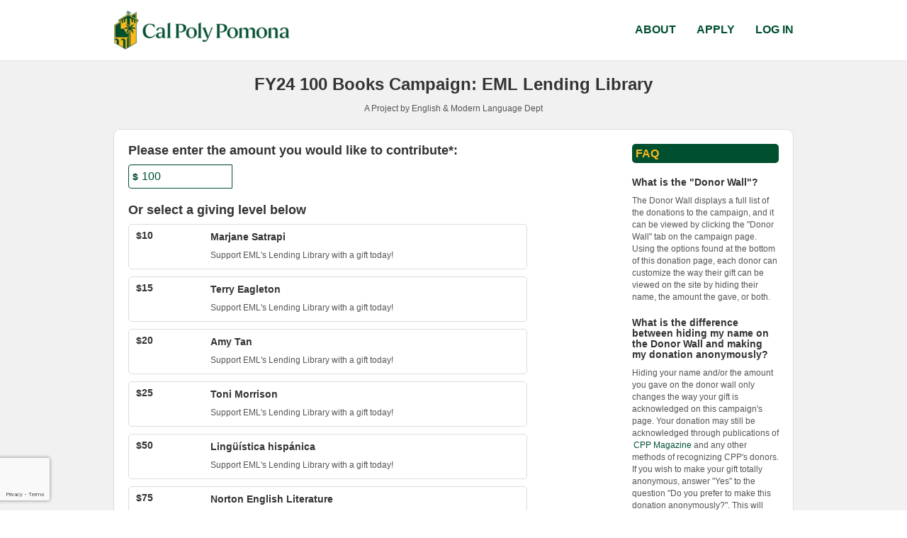

--- FILE ---
content_type: text/html; charset=UTF-8
request_url: https://crowdfund.cpp.edu/project/39373/donate?amount=100&lvid=112608
body_size: 34337
content:









<!DOCTYPE html>
<html lang="en" xmlns:og="http://ogp.me/ns#" xmlns:fb="https://www.facebook.com/2008/fbml">
    <head>
        
    
    <script>
        vice = {
            config: {
                viceAccountId: "a607aae5-ae90-42bd-b348-8dbceb7c0c25",
                viceSiteId: "0462ec84-a64e-4dd9-a29b-60efd57035ff",
                viceSectionId: "None"
            }
        }
    </script>
    <script src="//vice-prod.sdiapi.com/vice_loader/a607aae5-ae90-42bd-b348-8dbceb7c0c25/0462ec84-a64e-4dd9-a29b-60efd57035ff"></script>


        <meta charset="utf-8">
        <meta http-equiv="X-UA-Compatible" content="IE=edge"><script type="text/javascript">window.NREUM||(NREUM={});NREUM.info={"beacon":"bam.nr-data.net","errorBeacon":"bam.nr-data.net","licenseKey":"cd018909fa","applicationID":"1075047341","transactionName":"YAADbRNTXRYAUkZcCVlKJ0wPUUcMDl8dRgVWCQRfFFxXABMfRFwDQBZPWgdHXQFPQUBaDFIGFRcFXV0EFVQIQw9SEj5dDlxSEQQ=","queueTime":0,"applicationTime":131,"agent":""};
(window.NREUM||(NREUM={})).init={privacy:{cookies_enabled:true},ajax:{deny_list:[]},feature_flags:["soft_nav"],distributed_tracing:{enabled:true}};(window.NREUM||(NREUM={})).loader_config={agentID:"1120047196",accountID:"708175",trustKey:"708175",xpid:"UwYPUFFWGwIAU1RSAwYEUlU=",licenseKey:"cd018909fa",applicationID:"1075047341",browserID:"1120047196"};;/*! For license information please see nr-loader-spa-1.308.0.min.js.LICENSE.txt */
(()=>{var e,t,r={384:(e,t,r)=>{"use strict";r.d(t,{NT:()=>a,US:()=>u,Zm:()=>o,bQ:()=>d,dV:()=>c,pV:()=>l});var n=r(6154),i=r(1863),s=r(1910);const a={beacon:"bam.nr-data.net",errorBeacon:"bam.nr-data.net"};function o(){return n.gm.NREUM||(n.gm.NREUM={}),void 0===n.gm.newrelic&&(n.gm.newrelic=n.gm.NREUM),n.gm.NREUM}function c(){let e=o();return e.o||(e.o={ST:n.gm.setTimeout,SI:n.gm.setImmediate||n.gm.setInterval,CT:n.gm.clearTimeout,XHR:n.gm.XMLHttpRequest,REQ:n.gm.Request,EV:n.gm.Event,PR:n.gm.Promise,MO:n.gm.MutationObserver,FETCH:n.gm.fetch,WS:n.gm.WebSocket},(0,s.i)(...Object.values(e.o))),e}function d(e,t){let r=o();r.initializedAgents??={},t.initializedAt={ms:(0,i.t)(),date:new Date},r.initializedAgents[e]=t}function u(e,t){o()[e]=t}function l(){return function(){let e=o();const t=e.info||{};e.info={beacon:a.beacon,errorBeacon:a.errorBeacon,...t}}(),function(){let e=o();const t=e.init||{};e.init={...t}}(),c(),function(){let e=o();const t=e.loader_config||{};e.loader_config={...t}}(),o()}},782:(e,t,r)=>{"use strict";r.d(t,{T:()=>n});const n=r(860).K7.pageViewTiming},860:(e,t,r)=>{"use strict";r.d(t,{$J:()=>u,K7:()=>c,P3:()=>d,XX:()=>i,Yy:()=>o,df:()=>s,qY:()=>n,v4:()=>a});const n="events",i="jserrors",s="browser/blobs",a="rum",o="browser/logs",c={ajax:"ajax",genericEvents:"generic_events",jserrors:i,logging:"logging",metrics:"metrics",pageAction:"page_action",pageViewEvent:"page_view_event",pageViewTiming:"page_view_timing",sessionReplay:"session_replay",sessionTrace:"session_trace",softNav:"soft_navigations",spa:"spa"},d={[c.pageViewEvent]:1,[c.pageViewTiming]:2,[c.metrics]:3,[c.jserrors]:4,[c.spa]:5,[c.ajax]:6,[c.sessionTrace]:7,[c.softNav]:8,[c.sessionReplay]:9,[c.logging]:10,[c.genericEvents]:11},u={[c.pageViewEvent]:a,[c.pageViewTiming]:n,[c.ajax]:n,[c.spa]:n,[c.softNav]:n,[c.metrics]:i,[c.jserrors]:i,[c.sessionTrace]:s,[c.sessionReplay]:s,[c.logging]:o,[c.genericEvents]:"ins"}},944:(e,t,r)=>{"use strict";r.d(t,{R:()=>i});var n=r(3241);function i(e,t){"function"==typeof console.debug&&(console.debug("New Relic Warning: https://github.com/newrelic/newrelic-browser-agent/blob/main/docs/warning-codes.md#".concat(e),t),(0,n.W)({agentIdentifier:null,drained:null,type:"data",name:"warn",feature:"warn",data:{code:e,secondary:t}}))}},993:(e,t,r)=>{"use strict";r.d(t,{A$:()=>s,ET:()=>a,TZ:()=>o,p_:()=>i});var n=r(860);const i={ERROR:"ERROR",WARN:"WARN",INFO:"INFO",DEBUG:"DEBUG",TRACE:"TRACE"},s={OFF:0,ERROR:1,WARN:2,INFO:3,DEBUG:4,TRACE:5},a="log",o=n.K7.logging},1541:(e,t,r)=>{"use strict";r.d(t,{U:()=>i,f:()=>n});const n={MFE:"MFE",BA:"BA"};function i(e,t){if(2!==t?.harvestEndpointVersion)return{};const r=t.agentRef.runtime.appMetadata.agents[0].entityGuid;return e?{"source.id":e.id,"source.name":e.name,"source.type":e.type,"parent.id":e.parent?.id||r,"parent.type":e.parent?.type||n.BA}:{"entity.guid":r,appId:t.agentRef.info.applicationID}}},1687:(e,t,r)=>{"use strict";r.d(t,{Ak:()=>d,Ze:()=>h,x3:()=>u});var n=r(3241),i=r(7836),s=r(3606),a=r(860),o=r(2646);const c={};function d(e,t){const r={staged:!1,priority:a.P3[t]||0};l(e),c[e].get(t)||c[e].set(t,r)}function u(e,t){e&&c[e]&&(c[e].get(t)&&c[e].delete(t),p(e,t,!1),c[e].size&&f(e))}function l(e){if(!e)throw new Error("agentIdentifier required");c[e]||(c[e]=new Map)}function h(e="",t="feature",r=!1){if(l(e),!e||!c[e].get(t)||r)return p(e,t);c[e].get(t).staged=!0,f(e)}function f(e){const t=Array.from(c[e]);t.every(([e,t])=>t.staged)&&(t.sort((e,t)=>e[1].priority-t[1].priority),t.forEach(([t])=>{c[e].delete(t),p(e,t)}))}function p(e,t,r=!0){const a=e?i.ee.get(e):i.ee,c=s.i.handlers;if(!a.aborted&&a.backlog&&c){if((0,n.W)({agentIdentifier:e,type:"lifecycle",name:"drain",feature:t}),r){const e=a.backlog[t],r=c[t];if(r){for(let t=0;e&&t<e.length;++t)g(e[t],r);Object.entries(r).forEach(([e,t])=>{Object.values(t||{}).forEach(t=>{t[0]?.on&&t[0]?.context()instanceof o.y&&t[0].on(e,t[1])})})}}a.isolatedBacklog||delete c[t],a.backlog[t]=null,a.emit("drain-"+t,[])}}function g(e,t){var r=e[1];Object.values(t[r]||{}).forEach(t=>{var r=e[0];if(t[0]===r){var n=t[1],i=e[3],s=e[2];n.apply(i,s)}})}},1738:(e,t,r)=>{"use strict";r.d(t,{U:()=>f,Y:()=>h});var n=r(3241),i=r(9908),s=r(1863),a=r(944),o=r(5701),c=r(3969),d=r(8362),u=r(860),l=r(4261);function h(e,t,r,s){const h=s||r;!h||h[e]&&h[e]!==d.d.prototype[e]||(h[e]=function(){(0,i.p)(c.xV,["API/"+e+"/called"],void 0,u.K7.metrics,r.ee),(0,n.W)({agentIdentifier:r.agentIdentifier,drained:!!o.B?.[r.agentIdentifier],type:"data",name:"api",feature:l.Pl+e,data:{}});try{return t.apply(this,arguments)}catch(e){(0,a.R)(23,e)}})}function f(e,t,r,n,a){const o=e.info;null===r?delete o.jsAttributes[t]:o.jsAttributes[t]=r,(a||null===r)&&(0,i.p)(l.Pl+n,[(0,s.t)(),t,r],void 0,"session",e.ee)}},1741:(e,t,r)=>{"use strict";r.d(t,{W:()=>s});var n=r(944),i=r(4261);class s{#e(e,...t){if(this[e]!==s.prototype[e])return this[e](...t);(0,n.R)(35,e)}addPageAction(e,t){return this.#e(i.hG,e,t)}register(e){return this.#e(i.eY,e)}recordCustomEvent(e,t){return this.#e(i.fF,e,t)}setPageViewName(e,t){return this.#e(i.Fw,e,t)}setCustomAttribute(e,t,r){return this.#e(i.cD,e,t,r)}noticeError(e,t){return this.#e(i.o5,e,t)}setUserId(e,t=!1){return this.#e(i.Dl,e,t)}setApplicationVersion(e){return this.#e(i.nb,e)}setErrorHandler(e){return this.#e(i.bt,e)}addRelease(e,t){return this.#e(i.k6,e,t)}log(e,t){return this.#e(i.$9,e,t)}start(){return this.#e(i.d3)}finished(e){return this.#e(i.BL,e)}recordReplay(){return this.#e(i.CH)}pauseReplay(){return this.#e(i.Tb)}addToTrace(e){return this.#e(i.U2,e)}setCurrentRouteName(e){return this.#e(i.PA,e)}interaction(e){return this.#e(i.dT,e)}wrapLogger(e,t,r){return this.#e(i.Wb,e,t,r)}measure(e,t){return this.#e(i.V1,e,t)}consent(e){return this.#e(i.Pv,e)}}},1863:(e,t,r)=>{"use strict";function n(){return Math.floor(performance.now())}r.d(t,{t:()=>n})},1910:(e,t,r)=>{"use strict";r.d(t,{i:()=>s});var n=r(944);const i=new Map;function s(...e){return e.every(e=>{if(i.has(e))return i.get(e);const t="function"==typeof e?e.toString():"",r=t.includes("[native code]"),s=t.includes("nrWrapper");return r||s||(0,n.R)(64,e?.name||t),i.set(e,r),r})}},2555:(e,t,r)=>{"use strict";r.d(t,{D:()=>o,f:()=>a});var n=r(384),i=r(8122);const s={beacon:n.NT.beacon,errorBeacon:n.NT.errorBeacon,licenseKey:void 0,applicationID:void 0,sa:void 0,queueTime:void 0,applicationTime:void 0,ttGuid:void 0,user:void 0,account:void 0,product:void 0,extra:void 0,jsAttributes:{},userAttributes:void 0,atts:void 0,transactionName:void 0,tNamePlain:void 0};function a(e){try{return!!e.licenseKey&&!!e.errorBeacon&&!!e.applicationID}catch(e){return!1}}const o=e=>(0,i.a)(e,s)},2614:(e,t,r)=>{"use strict";r.d(t,{BB:()=>a,H3:()=>n,g:()=>d,iL:()=>c,tS:()=>o,uh:()=>i,wk:()=>s});const n="NRBA",i="SESSION",s=144e5,a=18e5,o={STARTED:"session-started",PAUSE:"session-pause",RESET:"session-reset",RESUME:"session-resume",UPDATE:"session-update"},c={SAME_TAB:"same-tab",CROSS_TAB:"cross-tab"},d={OFF:0,FULL:1,ERROR:2}},2646:(e,t,r)=>{"use strict";r.d(t,{y:()=>n});class n{constructor(e){this.contextId=e}}},2843:(e,t,r)=>{"use strict";r.d(t,{G:()=>s,u:()=>i});var n=r(3878);function i(e,t=!1,r,i){(0,n.DD)("visibilitychange",function(){if(t)return void("hidden"===document.visibilityState&&e());e(document.visibilityState)},r,i)}function s(e,t,r){(0,n.sp)("pagehide",e,t,r)}},3241:(e,t,r)=>{"use strict";r.d(t,{W:()=>s});var n=r(6154);const i="newrelic";function s(e={}){try{n.gm.dispatchEvent(new CustomEvent(i,{detail:e}))}catch(e){}}},3304:(e,t,r)=>{"use strict";r.d(t,{A:()=>s});var n=r(7836);const i=()=>{const e=new WeakSet;return(t,r)=>{if("object"==typeof r&&null!==r){if(e.has(r))return;e.add(r)}return r}};function s(e){try{return JSON.stringify(e,i())??""}catch(e){try{n.ee.emit("internal-error",[e])}catch(e){}return""}}},3333:(e,t,r)=>{"use strict";r.d(t,{$v:()=>u,TZ:()=>n,Xh:()=>c,Zp:()=>i,kd:()=>d,mq:()=>o,nf:()=>a,qN:()=>s});const n=r(860).K7.genericEvents,i=["auxclick","click","copy","keydown","paste","scrollend"],s=["focus","blur"],a=4,o=1e3,c=2e3,d=["PageAction","UserAction","BrowserPerformance"],u={RESOURCES:"experimental.resources",REGISTER:"register"}},3434:(e,t,r)=>{"use strict";r.d(t,{Jt:()=>s,YM:()=>d});var n=r(7836),i=r(5607);const s="nr@original:".concat(i.W),a=50;var o=Object.prototype.hasOwnProperty,c=!1;function d(e,t){return e||(e=n.ee),r.inPlace=function(e,t,n,i,s){n||(n="");const a="-"===n.charAt(0);for(let o=0;o<t.length;o++){const c=t[o],d=e[c];l(d)||(e[c]=r(d,a?c+n:n,i,c,s))}},r.flag=s,r;function r(t,r,n,c,d){return l(t)?t:(r||(r=""),nrWrapper[s]=t,function(e,t,r){if(Object.defineProperty&&Object.keys)try{return Object.keys(e).forEach(function(r){Object.defineProperty(t,r,{get:function(){return e[r]},set:function(t){return e[r]=t,t}})}),t}catch(e){u([e],r)}for(var n in e)o.call(e,n)&&(t[n]=e[n])}(t,nrWrapper,e),nrWrapper);function nrWrapper(){var s,o,l,h;let f;try{o=this,s=[...arguments],l="function"==typeof n?n(s,o):n||{}}catch(t){u([t,"",[s,o,c],l],e)}i(r+"start",[s,o,c],l,d);const p=performance.now();let g;try{return h=t.apply(o,s),g=performance.now(),h}catch(e){throw g=performance.now(),i(r+"err",[s,o,e],l,d),f=e,f}finally{const e=g-p,t={start:p,end:g,duration:e,isLongTask:e>=a,methodName:c,thrownError:f};t.isLongTask&&i("long-task",[t,o],l,d),i(r+"end",[s,o,h],l,d)}}}function i(r,n,i,s){if(!c||t){var a=c;c=!0;try{e.emit(r,n,i,t,s)}catch(t){u([t,r,n,i],e)}c=a}}}function u(e,t){t||(t=n.ee);try{t.emit("internal-error",e)}catch(e){}}function l(e){return!(e&&"function"==typeof e&&e.apply&&!e[s])}},3606:(e,t,r)=>{"use strict";r.d(t,{i:()=>s});var n=r(9908);s.on=a;var i=s.handlers={};function s(e,t,r,s){a(s||n.d,i,e,t,r)}function a(e,t,r,i,s){s||(s="feature"),e||(e=n.d);var a=t[s]=t[s]||{};(a[r]=a[r]||[]).push([e,i])}},3738:(e,t,r)=>{"use strict";r.d(t,{He:()=>i,Kp:()=>o,Lc:()=>d,Rz:()=>u,TZ:()=>n,bD:()=>s,d3:()=>a,jx:()=>l,sl:()=>h,uP:()=>c});const n=r(860).K7.sessionTrace,i="bstResource",s="resource",a="-start",o="-end",c="fn"+a,d="fn"+o,u="pushState",l=1e3,h=3e4},3785:(e,t,r)=>{"use strict";r.d(t,{R:()=>c,b:()=>d});var n=r(9908),i=r(1863),s=r(860),a=r(3969),o=r(993);function c(e,t,r={},c=o.p_.INFO,d=!0,u,l=(0,i.t)()){(0,n.p)(a.xV,["API/logging/".concat(c.toLowerCase(),"/called")],void 0,s.K7.metrics,e),(0,n.p)(o.ET,[l,t,r,c,d,u],void 0,s.K7.logging,e)}function d(e){return"string"==typeof e&&Object.values(o.p_).some(t=>t===e.toUpperCase().trim())}},3878:(e,t,r)=>{"use strict";function n(e,t){return{capture:e,passive:!1,signal:t}}function i(e,t,r=!1,i){window.addEventListener(e,t,n(r,i))}function s(e,t,r=!1,i){document.addEventListener(e,t,n(r,i))}r.d(t,{DD:()=>s,jT:()=>n,sp:()=>i})},3962:(e,t,r)=>{"use strict";r.d(t,{AM:()=>a,O2:()=>l,OV:()=>s,Qu:()=>h,TZ:()=>c,ih:()=>f,pP:()=>o,t1:()=>u,tC:()=>i,wD:()=>d});var n=r(860);const i=["click","keydown","submit"],s="popstate",a="api",o="initialPageLoad",c=n.K7.softNav,d=5e3,u=500,l={INITIAL_PAGE_LOAD:"",ROUTE_CHANGE:1,UNSPECIFIED:2},h={INTERACTION:1,AJAX:2,CUSTOM_END:3,CUSTOM_TRACER:4},f={IP:"in progress",PF:"pending finish",FIN:"finished",CAN:"cancelled"}},3969:(e,t,r)=>{"use strict";r.d(t,{TZ:()=>n,XG:()=>o,rs:()=>i,xV:()=>a,z_:()=>s});const n=r(860).K7.metrics,i="sm",s="cm",a="storeSupportabilityMetrics",o="storeEventMetrics"},4234:(e,t,r)=>{"use strict";r.d(t,{W:()=>s});var n=r(7836),i=r(1687);class s{constructor(e,t){this.agentIdentifier=e,this.ee=n.ee.get(e),this.featureName=t,this.blocked=!1}deregisterDrain(){(0,i.x3)(this.agentIdentifier,this.featureName)}}},4261:(e,t,r)=>{"use strict";r.d(t,{$9:()=>u,BL:()=>c,CH:()=>p,Dl:()=>R,Fw:()=>w,PA:()=>v,Pl:()=>n,Pv:()=>A,Tb:()=>h,U2:()=>a,V1:()=>E,Wb:()=>T,bt:()=>y,cD:()=>b,d3:()=>x,dT:()=>d,eY:()=>g,fF:()=>f,hG:()=>s,hw:()=>i,k6:()=>o,nb:()=>m,o5:()=>l});const n="api-",i=n+"ixn-",s="addPageAction",a="addToTrace",o="addRelease",c="finished",d="interaction",u="log",l="noticeError",h="pauseReplay",f="recordCustomEvent",p="recordReplay",g="register",m="setApplicationVersion",v="setCurrentRouteName",b="setCustomAttribute",y="setErrorHandler",w="setPageViewName",R="setUserId",x="start",T="wrapLogger",E="measure",A="consent"},5205:(e,t,r)=>{"use strict";r.d(t,{j:()=>S});var n=r(384),i=r(1741);var s=r(2555),a=r(3333);const o=e=>{if(!e||"string"!=typeof e)return!1;try{document.createDocumentFragment().querySelector(e)}catch{return!1}return!0};var c=r(2614),d=r(944),u=r(8122);const l="[data-nr-mask]",h=e=>(0,u.a)(e,(()=>{const e={feature_flags:[],experimental:{allow_registered_children:!1,resources:!1},mask_selector:"*",block_selector:"[data-nr-block]",mask_input_options:{color:!1,date:!1,"datetime-local":!1,email:!1,month:!1,number:!1,range:!1,search:!1,tel:!1,text:!1,time:!1,url:!1,week:!1,textarea:!1,select:!1,password:!0}};return{ajax:{deny_list:void 0,block_internal:!0,enabled:!0,autoStart:!0},api:{get allow_registered_children(){return e.feature_flags.includes(a.$v.REGISTER)||e.experimental.allow_registered_children},set allow_registered_children(t){e.experimental.allow_registered_children=t},duplicate_registered_data:!1},browser_consent_mode:{enabled:!1},distributed_tracing:{enabled:void 0,exclude_newrelic_header:void 0,cors_use_newrelic_header:void 0,cors_use_tracecontext_headers:void 0,allowed_origins:void 0},get feature_flags(){return e.feature_flags},set feature_flags(t){e.feature_flags=t},generic_events:{enabled:!0,autoStart:!0},harvest:{interval:30},jserrors:{enabled:!0,autoStart:!0},logging:{enabled:!0,autoStart:!0},metrics:{enabled:!0,autoStart:!0},obfuscate:void 0,page_action:{enabled:!0},page_view_event:{enabled:!0,autoStart:!0},page_view_timing:{enabled:!0,autoStart:!0},performance:{capture_marks:!1,capture_measures:!1,capture_detail:!0,resources:{get enabled(){return e.feature_flags.includes(a.$v.RESOURCES)||e.experimental.resources},set enabled(t){e.experimental.resources=t},asset_types:[],first_party_domains:[],ignore_newrelic:!0}},privacy:{cookies_enabled:!0},proxy:{assets:void 0,beacon:void 0},session:{expiresMs:c.wk,inactiveMs:c.BB},session_replay:{autoStart:!0,enabled:!1,preload:!1,sampling_rate:10,error_sampling_rate:100,collect_fonts:!1,inline_images:!1,fix_stylesheets:!0,mask_all_inputs:!0,get mask_text_selector(){return e.mask_selector},set mask_text_selector(t){o(t)?e.mask_selector="".concat(t,",").concat(l):""===t||null===t?e.mask_selector=l:(0,d.R)(5,t)},get block_class(){return"nr-block"},get ignore_class(){return"nr-ignore"},get mask_text_class(){return"nr-mask"},get block_selector(){return e.block_selector},set block_selector(t){o(t)?e.block_selector+=",".concat(t):""!==t&&(0,d.R)(6,t)},get mask_input_options(){return e.mask_input_options},set mask_input_options(t){t&&"object"==typeof t?e.mask_input_options={...t,password:!0}:(0,d.R)(7,t)}},session_trace:{enabled:!0,autoStart:!0},soft_navigations:{enabled:!0,autoStart:!0},spa:{enabled:!0,autoStart:!0},ssl:void 0,user_actions:{enabled:!0,elementAttributes:["id","className","tagName","type"]}}})());var f=r(6154),p=r(9324);let g=0;const m={buildEnv:p.F3,distMethod:p.Xs,version:p.xv,originTime:f.WN},v={consented:!1},b={appMetadata:{},get consented(){return this.session?.state?.consent||v.consented},set consented(e){v.consented=e},customTransaction:void 0,denyList:void 0,disabled:!1,harvester:void 0,isolatedBacklog:!1,isRecording:!1,loaderType:void 0,maxBytes:3e4,obfuscator:void 0,onerror:void 0,ptid:void 0,releaseIds:{},session:void 0,timeKeeper:void 0,registeredEntities:[],jsAttributesMetadata:{bytes:0},get harvestCount(){return++g}},y=e=>{const t=(0,u.a)(e,b),r=Object.keys(m).reduce((e,t)=>(e[t]={value:m[t],writable:!1,configurable:!0,enumerable:!0},e),{});return Object.defineProperties(t,r)};var w=r(5701);const R=e=>{const t=e.startsWith("http");e+="/",r.p=t?e:"https://"+e};var x=r(7836),T=r(3241);const E={accountID:void 0,trustKey:void 0,agentID:void 0,licenseKey:void 0,applicationID:void 0,xpid:void 0},A=e=>(0,u.a)(e,E),_=new Set;function S(e,t={},r,a){let{init:o,info:c,loader_config:d,runtime:u={},exposed:l=!0}=t;if(!c){const e=(0,n.pV)();o=e.init,c=e.info,d=e.loader_config}e.init=h(o||{}),e.loader_config=A(d||{}),c.jsAttributes??={},f.bv&&(c.jsAttributes.isWorker=!0),e.info=(0,s.D)(c);const p=e.init,g=[c.beacon,c.errorBeacon];_.has(e.agentIdentifier)||(p.proxy.assets&&(R(p.proxy.assets),g.push(p.proxy.assets)),p.proxy.beacon&&g.push(p.proxy.beacon),e.beacons=[...g],function(e){const t=(0,n.pV)();Object.getOwnPropertyNames(i.W.prototype).forEach(r=>{const n=i.W.prototype[r];if("function"!=typeof n||"constructor"===n)return;let s=t[r];e[r]&&!1!==e.exposed&&"micro-agent"!==e.runtime?.loaderType&&(t[r]=(...t)=>{const n=e[r](...t);return s?s(...t):n})})}(e),(0,n.US)("activatedFeatures",w.B)),u.denyList=[...p.ajax.deny_list||[],...p.ajax.block_internal?g:[]],u.ptid=e.agentIdentifier,u.loaderType=r,e.runtime=y(u),_.has(e.agentIdentifier)||(e.ee=x.ee.get(e.agentIdentifier),e.exposed=l,(0,T.W)({agentIdentifier:e.agentIdentifier,drained:!!w.B?.[e.agentIdentifier],type:"lifecycle",name:"initialize",feature:void 0,data:e.config})),_.add(e.agentIdentifier)}},5270:(e,t,r)=>{"use strict";r.d(t,{Aw:()=>a,SR:()=>s,rF:()=>o});var n=r(384),i=r(7767);function s(e){return!!(0,n.dV)().o.MO&&(0,i.V)(e)&&!0===e?.session_trace.enabled}function a(e){return!0===e?.session_replay.preload&&s(e)}function o(e,t){try{if("string"==typeof t?.type){if("password"===t.type.toLowerCase())return"*".repeat(e?.length||0);if(void 0!==t?.dataset?.nrUnmask||t?.classList?.contains("nr-unmask"))return e}}catch(e){}return"string"==typeof e?e.replace(/[\S]/g,"*"):"*".repeat(e?.length||0)}},5289:(e,t,r)=>{"use strict";r.d(t,{GG:()=>a,Qr:()=>c,sB:()=>o});var n=r(3878),i=r(6389);function s(){return"undefined"==typeof document||"complete"===document.readyState}function a(e,t){if(s())return e();const r=(0,i.J)(e),a=setInterval(()=>{s()&&(clearInterval(a),r())},500);(0,n.sp)("load",r,t)}function o(e){if(s())return e();(0,n.DD)("DOMContentLoaded",e)}function c(e){if(s())return e();(0,n.sp)("popstate",e)}},5607:(e,t,r)=>{"use strict";r.d(t,{W:()=>n});const n=(0,r(9566).bz)()},5701:(e,t,r)=>{"use strict";r.d(t,{B:()=>s,t:()=>a});var n=r(3241);const i=new Set,s={};function a(e,t){const r=t.agentIdentifier;s[r]??={},e&&"object"==typeof e&&(i.has(r)||(t.ee.emit("rumresp",[e]),s[r]=e,i.add(r),(0,n.W)({agentIdentifier:r,loaded:!0,drained:!0,type:"lifecycle",name:"load",feature:void 0,data:e})))}},6154:(e,t,r)=>{"use strict";r.d(t,{OF:()=>d,RI:()=>i,WN:()=>h,bv:()=>s,eN:()=>f,gm:()=>a,lR:()=>l,m:()=>c,mw:()=>o,sb:()=>u});var n=r(1863);const i="undefined"!=typeof window&&!!window.document,s="undefined"!=typeof WorkerGlobalScope&&("undefined"!=typeof self&&self instanceof WorkerGlobalScope&&self.navigator instanceof WorkerNavigator||"undefined"!=typeof globalThis&&globalThis instanceof WorkerGlobalScope&&globalThis.navigator instanceof WorkerNavigator),a=i?window:"undefined"!=typeof WorkerGlobalScope&&("undefined"!=typeof self&&self instanceof WorkerGlobalScope&&self||"undefined"!=typeof globalThis&&globalThis instanceof WorkerGlobalScope&&globalThis),o=Boolean("hidden"===a?.document?.visibilityState),c=""+a?.location,d=/iPad|iPhone|iPod/.test(a.navigator?.userAgent),u=d&&"undefined"==typeof SharedWorker,l=(()=>{const e=a.navigator?.userAgent?.match(/Firefox[/\s](\d+\.\d+)/);return Array.isArray(e)&&e.length>=2?+e[1]:0})(),h=Date.now()-(0,n.t)(),f=()=>"undefined"!=typeof PerformanceNavigationTiming&&a?.performance?.getEntriesByType("navigation")?.[0]?.responseStart},6344:(e,t,r)=>{"use strict";r.d(t,{BB:()=>u,Qb:()=>l,TZ:()=>i,Ug:()=>a,Vh:()=>s,_s:()=>o,bc:()=>d,yP:()=>c});var n=r(2614);const i=r(860).K7.sessionReplay,s="errorDuringReplay",a=.12,o={DomContentLoaded:0,Load:1,FullSnapshot:2,IncrementalSnapshot:3,Meta:4,Custom:5},c={[n.g.ERROR]:15e3,[n.g.FULL]:3e5,[n.g.OFF]:0},d={RESET:{message:"Session was reset",sm:"Reset"},IMPORT:{message:"Recorder failed to import",sm:"Import"},TOO_MANY:{message:"429: Too Many Requests",sm:"Too-Many"},TOO_BIG:{message:"Payload was too large",sm:"Too-Big"},CROSS_TAB:{message:"Session Entity was set to OFF on another tab",sm:"Cross-Tab"},ENTITLEMENTS:{message:"Session Replay is not allowed and will not be started",sm:"Entitlement"}},u=5e3,l={API:"api",RESUME:"resume",SWITCH_TO_FULL:"switchToFull",INITIALIZE:"initialize",PRELOAD:"preload"}},6389:(e,t,r)=>{"use strict";function n(e,t=500,r={}){const n=r?.leading||!1;let i;return(...r)=>{n&&void 0===i&&(e.apply(this,r),i=setTimeout(()=>{i=clearTimeout(i)},t)),n||(clearTimeout(i),i=setTimeout(()=>{e.apply(this,r)},t))}}function i(e){let t=!1;return(...r)=>{t||(t=!0,e.apply(this,r))}}r.d(t,{J:()=>i,s:()=>n})},6630:(e,t,r)=>{"use strict";r.d(t,{T:()=>n});const n=r(860).K7.pageViewEvent},6774:(e,t,r)=>{"use strict";r.d(t,{T:()=>n});const n=r(860).K7.jserrors},7295:(e,t,r)=>{"use strict";r.d(t,{Xv:()=>a,gX:()=>i,iW:()=>s});var n=[];function i(e){if(!e||s(e))return!1;if(0===n.length)return!0;if("*"===n[0].hostname)return!1;for(var t=0;t<n.length;t++){var r=n[t];if(r.hostname.test(e.hostname)&&r.pathname.test(e.pathname))return!1}return!0}function s(e){return void 0===e.hostname}function a(e){if(n=[],e&&e.length)for(var t=0;t<e.length;t++){let r=e[t];if(!r)continue;if("*"===r)return void(n=[{hostname:"*"}]);0===r.indexOf("http://")?r=r.substring(7):0===r.indexOf("https://")&&(r=r.substring(8));const i=r.indexOf("/");let s,a;i>0?(s=r.substring(0,i),a=r.substring(i)):(s=r,a="*");let[c]=s.split(":");n.push({hostname:o(c),pathname:o(a,!0)})}}function o(e,t=!1){const r=e.replace(/[.+?^${}()|[\]\\]/g,e=>"\\"+e).replace(/\*/g,".*?");return new RegExp((t?"^":"")+r+"$")}},7485:(e,t,r)=>{"use strict";r.d(t,{D:()=>i});var n=r(6154);function i(e){if(0===(e||"").indexOf("data:"))return{protocol:"data"};try{const t=new URL(e,location.href),r={port:t.port,hostname:t.hostname,pathname:t.pathname,search:t.search,protocol:t.protocol.slice(0,t.protocol.indexOf(":")),sameOrigin:t.protocol===n.gm?.location?.protocol&&t.host===n.gm?.location?.host};return r.port&&""!==r.port||("http:"===t.protocol&&(r.port="80"),"https:"===t.protocol&&(r.port="443")),r.pathname&&""!==r.pathname?r.pathname.startsWith("/")||(r.pathname="/".concat(r.pathname)):r.pathname="/",r}catch(e){return{}}}},7699:(e,t,r)=>{"use strict";r.d(t,{It:()=>s,KC:()=>o,No:()=>i,qh:()=>a});var n=r(860);const i=16e3,s=1e6,a="SESSION_ERROR",o={[n.K7.logging]:!0,[n.K7.genericEvents]:!1,[n.K7.jserrors]:!1,[n.K7.ajax]:!1}},7767:(e,t,r)=>{"use strict";r.d(t,{V:()=>i});var n=r(6154);const i=e=>n.RI&&!0===e?.privacy.cookies_enabled},7836:(e,t,r)=>{"use strict";r.d(t,{P:()=>o,ee:()=>c});var n=r(384),i=r(8990),s=r(2646),a=r(5607);const o="nr@context:".concat(a.W),c=function e(t,r){var n={},a={},u={},l=!1;try{l=16===r.length&&d.initializedAgents?.[r]?.runtime.isolatedBacklog}catch(e){}var h={on:p,addEventListener:p,removeEventListener:function(e,t){var r=n[e];if(!r)return;for(var i=0;i<r.length;i++)r[i]===t&&r.splice(i,1)},emit:function(e,r,n,i,s){!1!==s&&(s=!0);if(c.aborted&&!i)return;t&&s&&t.emit(e,r,n);var o=f(n);g(e).forEach(e=>{e.apply(o,r)});var d=v()[a[e]];d&&d.push([h,e,r,o]);return o},get:m,listeners:g,context:f,buffer:function(e,t){const r=v();if(t=t||"feature",h.aborted)return;Object.entries(e||{}).forEach(([e,n])=>{a[n]=t,t in r||(r[t]=[])})},abort:function(){h._aborted=!0,Object.keys(h.backlog).forEach(e=>{delete h.backlog[e]})},isBuffering:function(e){return!!v()[a[e]]},debugId:r,backlog:l?{}:t&&"object"==typeof t.backlog?t.backlog:{},isolatedBacklog:l};return Object.defineProperty(h,"aborted",{get:()=>{let e=h._aborted||!1;return e||(t&&(e=t.aborted),e)}}),h;function f(e){return e&&e instanceof s.y?e:e?(0,i.I)(e,o,()=>new s.y(o)):new s.y(o)}function p(e,t){n[e]=g(e).concat(t)}function g(e){return n[e]||[]}function m(t){return u[t]=u[t]||e(h,t)}function v(){return h.backlog}}(void 0,"globalEE"),d=(0,n.Zm)();d.ee||(d.ee=c)},8122:(e,t,r)=>{"use strict";r.d(t,{a:()=>i});var n=r(944);function i(e,t){try{if(!e||"object"!=typeof e)return(0,n.R)(3);if(!t||"object"!=typeof t)return(0,n.R)(4);const r=Object.create(Object.getPrototypeOf(t),Object.getOwnPropertyDescriptors(t)),s=0===Object.keys(r).length?e:r;for(let a in s)if(void 0!==e[a])try{if(null===e[a]){r[a]=null;continue}Array.isArray(e[a])&&Array.isArray(t[a])?r[a]=Array.from(new Set([...e[a],...t[a]])):"object"==typeof e[a]&&"object"==typeof t[a]?r[a]=i(e[a],t[a]):r[a]=e[a]}catch(e){r[a]||(0,n.R)(1,e)}return r}catch(e){(0,n.R)(2,e)}}},8139:(e,t,r)=>{"use strict";r.d(t,{u:()=>h});var n=r(7836),i=r(3434),s=r(8990),a=r(6154);const o={},c=a.gm.XMLHttpRequest,d="addEventListener",u="removeEventListener",l="nr@wrapped:".concat(n.P);function h(e){var t=function(e){return(e||n.ee).get("events")}(e);if(o[t.debugId]++)return t;o[t.debugId]=1;var r=(0,i.YM)(t,!0);function h(e){r.inPlace(e,[d,u],"-",p)}function p(e,t){return e[1]}return"getPrototypeOf"in Object&&(a.RI&&f(document,h),c&&f(c.prototype,h),f(a.gm,h)),t.on(d+"-start",function(e,t){var n=e[1];if(null!==n&&("function"==typeof n||"object"==typeof n)&&"newrelic"!==e[0]){var i=(0,s.I)(n,l,function(){var e={object:function(){if("function"!=typeof n.handleEvent)return;return n.handleEvent.apply(n,arguments)},function:n}[typeof n];return e?r(e,"fn-",null,e.name||"anonymous"):n});this.wrapped=e[1]=i}}),t.on(u+"-start",function(e){e[1]=this.wrapped||e[1]}),t}function f(e,t,...r){let n=e;for(;"object"==typeof n&&!Object.prototype.hasOwnProperty.call(n,d);)n=Object.getPrototypeOf(n);n&&t(n,...r)}},8362:(e,t,r)=>{"use strict";r.d(t,{d:()=>s});var n=r(9566),i=r(1741);class s extends i.W{agentIdentifier=(0,n.LA)(16)}},8374:(e,t,r)=>{r.nc=(()=>{try{return document?.currentScript?.nonce}catch(e){}return""})()},8990:(e,t,r)=>{"use strict";r.d(t,{I:()=>i});var n=Object.prototype.hasOwnProperty;function i(e,t,r){if(n.call(e,t))return e[t];var i=r();if(Object.defineProperty&&Object.keys)try{return Object.defineProperty(e,t,{value:i,writable:!0,enumerable:!1}),i}catch(e){}return e[t]=i,i}},9119:(e,t,r)=>{"use strict";r.d(t,{L:()=>s});var n=/([^?#]*)[^#]*(#[^?]*|$).*/,i=/([^?#]*)().*/;function s(e,t){return e?e.replace(t?n:i,"$1$2"):e}},9300:(e,t,r)=>{"use strict";r.d(t,{T:()=>n});const n=r(860).K7.ajax},9324:(e,t,r)=>{"use strict";r.d(t,{AJ:()=>a,F3:()=>i,Xs:()=>s,Yq:()=>o,xv:()=>n});const n="1.308.0",i="PROD",s="CDN",a="@newrelic/rrweb",o="1.0.1"},9566:(e,t,r)=>{"use strict";r.d(t,{LA:()=>o,ZF:()=>c,bz:()=>a,el:()=>d});var n=r(6154);const i="xxxxxxxx-xxxx-4xxx-yxxx-xxxxxxxxxxxx";function s(e,t){return e?15&e[t]:16*Math.random()|0}function a(){const e=n.gm?.crypto||n.gm?.msCrypto;let t,r=0;return e&&e.getRandomValues&&(t=e.getRandomValues(new Uint8Array(30))),i.split("").map(e=>"x"===e?s(t,r++).toString(16):"y"===e?(3&s()|8).toString(16):e).join("")}function o(e){const t=n.gm?.crypto||n.gm?.msCrypto;let r,i=0;t&&t.getRandomValues&&(r=t.getRandomValues(new Uint8Array(e)));const a=[];for(var o=0;o<e;o++)a.push(s(r,i++).toString(16));return a.join("")}function c(){return o(16)}function d(){return o(32)}},9908:(e,t,r)=>{"use strict";r.d(t,{d:()=>n,p:()=>i});var n=r(7836).ee.get("handle");function i(e,t,r,i,s){s?(s.buffer([e],i),s.emit(e,t,r)):(n.buffer([e],i),n.emit(e,t,r))}}},n={};function i(e){var t=n[e];if(void 0!==t)return t.exports;var s=n[e]={exports:{}};return r[e](s,s.exports,i),s.exports}i.m=r,i.d=(e,t)=>{for(var r in t)i.o(t,r)&&!i.o(e,r)&&Object.defineProperty(e,r,{enumerable:!0,get:t[r]})},i.f={},i.e=e=>Promise.all(Object.keys(i.f).reduce((t,r)=>(i.f[r](e,t),t),[])),i.u=e=>({212:"nr-spa-compressor",249:"nr-spa-recorder",478:"nr-spa"}[e]+"-1.308.0.min.js"),i.o=(e,t)=>Object.prototype.hasOwnProperty.call(e,t),e={},t="NRBA-1.308.0.PROD:",i.l=(r,n,s,a)=>{if(e[r])e[r].push(n);else{var o,c;if(void 0!==s)for(var d=document.getElementsByTagName("script"),u=0;u<d.length;u++){var l=d[u];if(l.getAttribute("src")==r||l.getAttribute("data-webpack")==t+s){o=l;break}}if(!o){c=!0;var h={478:"sha512-RSfSVnmHk59T/uIPbdSE0LPeqcEdF4/+XhfJdBuccH5rYMOEZDhFdtnh6X6nJk7hGpzHd9Ujhsy7lZEz/ORYCQ==",249:"sha512-ehJXhmntm85NSqW4MkhfQqmeKFulra3klDyY0OPDUE+sQ3GokHlPh1pmAzuNy//3j4ac6lzIbmXLvGQBMYmrkg==",212:"sha512-B9h4CR46ndKRgMBcK+j67uSR2RCnJfGefU+A7FrgR/k42ovXy5x/MAVFiSvFxuVeEk/pNLgvYGMp1cBSK/G6Fg=="};(o=document.createElement("script")).charset="utf-8",i.nc&&o.setAttribute("nonce",i.nc),o.setAttribute("data-webpack",t+s),o.src=r,0!==o.src.indexOf(window.location.origin+"/")&&(o.crossOrigin="anonymous"),h[a]&&(o.integrity=h[a])}e[r]=[n];var f=(t,n)=>{o.onerror=o.onload=null,clearTimeout(p);var i=e[r];if(delete e[r],o.parentNode&&o.parentNode.removeChild(o),i&&i.forEach(e=>e(n)),t)return t(n)},p=setTimeout(f.bind(null,void 0,{type:"timeout",target:o}),12e4);o.onerror=f.bind(null,o.onerror),o.onload=f.bind(null,o.onload),c&&document.head.appendChild(o)}},i.r=e=>{"undefined"!=typeof Symbol&&Symbol.toStringTag&&Object.defineProperty(e,Symbol.toStringTag,{value:"Module"}),Object.defineProperty(e,"__esModule",{value:!0})},i.p="https://js-agent.newrelic.com/",(()=>{var e={38:0,788:0};i.f.j=(t,r)=>{var n=i.o(e,t)?e[t]:void 0;if(0!==n)if(n)r.push(n[2]);else{var s=new Promise((r,i)=>n=e[t]=[r,i]);r.push(n[2]=s);var a=i.p+i.u(t),o=new Error;i.l(a,r=>{if(i.o(e,t)&&(0!==(n=e[t])&&(e[t]=void 0),n)){var s=r&&("load"===r.type?"missing":r.type),a=r&&r.target&&r.target.src;o.message="Loading chunk "+t+" failed: ("+s+": "+a+")",o.name="ChunkLoadError",o.type=s,o.request=a,n[1](o)}},"chunk-"+t,t)}};var t=(t,r)=>{var n,s,[a,o,c]=r,d=0;if(a.some(t=>0!==e[t])){for(n in o)i.o(o,n)&&(i.m[n]=o[n]);if(c)c(i)}for(t&&t(r);d<a.length;d++)s=a[d],i.o(e,s)&&e[s]&&e[s][0](),e[s]=0},r=self["webpackChunk:NRBA-1.308.0.PROD"]=self["webpackChunk:NRBA-1.308.0.PROD"]||[];r.forEach(t.bind(null,0)),r.push=t.bind(null,r.push.bind(r))})(),(()=>{"use strict";i(8374);var e=i(8362),t=i(860);const r=Object.values(t.K7);var n=i(5205);var s=i(9908),a=i(1863),o=i(4261),c=i(1738);var d=i(1687),u=i(4234),l=i(5289),h=i(6154),f=i(944),p=i(5270),g=i(7767),m=i(6389),v=i(7699);class b extends u.W{constructor(e,t){super(e.agentIdentifier,t),this.agentRef=e,this.abortHandler=void 0,this.featAggregate=void 0,this.loadedSuccessfully=void 0,this.onAggregateImported=new Promise(e=>{this.loadedSuccessfully=e}),this.deferred=Promise.resolve(),!1===e.init[this.featureName].autoStart?this.deferred=new Promise((t,r)=>{this.ee.on("manual-start-all",(0,m.J)(()=>{(0,d.Ak)(e.agentIdentifier,this.featureName),t()}))}):(0,d.Ak)(e.agentIdentifier,t)}importAggregator(e,t,r={}){if(this.featAggregate)return;const n=async()=>{let n;await this.deferred;try{if((0,g.V)(e.init)){const{setupAgentSession:t}=await i.e(478).then(i.bind(i,8766));n=t(e)}}catch(e){(0,f.R)(20,e),this.ee.emit("internal-error",[e]),(0,s.p)(v.qh,[e],void 0,this.featureName,this.ee)}try{if(!this.#t(this.featureName,n,e.init))return(0,d.Ze)(this.agentIdentifier,this.featureName),void this.loadedSuccessfully(!1);const{Aggregate:i}=await t();this.featAggregate=new i(e,r),e.runtime.harvester.initializedAggregates.push(this.featAggregate),this.loadedSuccessfully(!0)}catch(e){(0,f.R)(34,e),this.abortHandler?.(),(0,d.Ze)(this.agentIdentifier,this.featureName,!0),this.loadedSuccessfully(!1),this.ee&&this.ee.abort()}};h.RI?(0,l.GG)(()=>n(),!0):n()}#t(e,r,n){if(this.blocked)return!1;switch(e){case t.K7.sessionReplay:return(0,p.SR)(n)&&!!r;case t.K7.sessionTrace:return!!r;default:return!0}}}var y=i(6630),w=i(2614),R=i(3241);class x extends b{static featureName=y.T;constructor(e){var t;super(e,y.T),this.setupInspectionEvents(e.agentIdentifier),t=e,(0,c.Y)(o.Fw,function(e,r){"string"==typeof e&&("/"!==e.charAt(0)&&(e="/"+e),t.runtime.customTransaction=(r||"http://custom.transaction")+e,(0,s.p)(o.Pl+o.Fw,[(0,a.t)()],void 0,void 0,t.ee))},t),this.importAggregator(e,()=>i.e(478).then(i.bind(i,2467)))}setupInspectionEvents(e){const t=(t,r)=>{t&&(0,R.W)({agentIdentifier:e,timeStamp:t.timeStamp,loaded:"complete"===t.target.readyState,type:"window",name:r,data:t.target.location+""})};(0,l.sB)(e=>{t(e,"DOMContentLoaded")}),(0,l.GG)(e=>{t(e,"load")}),(0,l.Qr)(e=>{t(e,"navigate")}),this.ee.on(w.tS.UPDATE,(t,r)=>{(0,R.W)({agentIdentifier:e,type:"lifecycle",name:"session",data:r})})}}var T=i(384);class E extends e.d{constructor(e){var t;(super(),h.gm)?(this.features={},(0,T.bQ)(this.agentIdentifier,this),this.desiredFeatures=new Set(e.features||[]),this.desiredFeatures.add(x),(0,n.j)(this,e,e.loaderType||"agent"),t=this,(0,c.Y)(o.cD,function(e,r,n=!1){if("string"==typeof e){if(["string","number","boolean"].includes(typeof r)||null===r)return(0,c.U)(t,e,r,o.cD,n);(0,f.R)(40,typeof r)}else(0,f.R)(39,typeof e)},t),function(e){(0,c.Y)(o.Dl,function(t,r=!1){if("string"!=typeof t&&null!==t)return void(0,f.R)(41,typeof t);const n=e.info.jsAttributes["enduser.id"];r&&null!=n&&n!==t?(0,s.p)(o.Pl+"setUserIdAndResetSession",[t],void 0,"session",e.ee):(0,c.U)(e,"enduser.id",t,o.Dl,!0)},e)}(this),function(e){(0,c.Y)(o.nb,function(t){if("string"==typeof t||null===t)return(0,c.U)(e,"application.version",t,o.nb,!1);(0,f.R)(42,typeof t)},e)}(this),function(e){(0,c.Y)(o.d3,function(){e.ee.emit("manual-start-all")},e)}(this),function(e){(0,c.Y)(o.Pv,function(t=!0){if("boolean"==typeof t){if((0,s.p)(o.Pl+o.Pv,[t],void 0,"session",e.ee),e.runtime.consented=t,t){const t=e.features.page_view_event;t.onAggregateImported.then(e=>{const r=t.featAggregate;e&&!r.sentRum&&r.sendRum()})}}else(0,f.R)(65,typeof t)},e)}(this),this.run()):(0,f.R)(21)}get config(){return{info:this.info,init:this.init,loader_config:this.loader_config,runtime:this.runtime}}get api(){return this}run(){try{const e=function(e){const t={};return r.forEach(r=>{t[r]=!!e[r]?.enabled}),t}(this.init),n=[...this.desiredFeatures];n.sort((e,r)=>t.P3[e.featureName]-t.P3[r.featureName]),n.forEach(r=>{if(!e[r.featureName]&&r.featureName!==t.K7.pageViewEvent)return;if(r.featureName===t.K7.spa)return void(0,f.R)(67);const n=function(e){switch(e){case t.K7.ajax:return[t.K7.jserrors];case t.K7.sessionTrace:return[t.K7.ajax,t.K7.pageViewEvent];case t.K7.sessionReplay:return[t.K7.sessionTrace];case t.K7.pageViewTiming:return[t.K7.pageViewEvent];default:return[]}}(r.featureName).filter(e=>!(e in this.features));n.length>0&&(0,f.R)(36,{targetFeature:r.featureName,missingDependencies:n}),this.features[r.featureName]=new r(this)})}catch(e){(0,f.R)(22,e);for(const e in this.features)this.features[e].abortHandler?.();const t=(0,T.Zm)();delete t.initializedAgents[this.agentIdentifier]?.features,delete this.sharedAggregator;return t.ee.get(this.agentIdentifier).abort(),!1}}}var A=i(2843),_=i(782);class S extends b{static featureName=_.T;constructor(e){super(e,_.T),h.RI&&((0,A.u)(()=>(0,s.p)("docHidden",[(0,a.t)()],void 0,_.T,this.ee),!0),(0,A.G)(()=>(0,s.p)("winPagehide",[(0,a.t)()],void 0,_.T,this.ee)),this.importAggregator(e,()=>i.e(478).then(i.bind(i,9917))))}}var O=i(3969);class I extends b{static featureName=O.TZ;constructor(e){super(e,O.TZ),h.RI&&document.addEventListener("securitypolicyviolation",e=>{(0,s.p)(O.xV,["Generic/CSPViolation/Detected"],void 0,this.featureName,this.ee)}),this.importAggregator(e,()=>i.e(478).then(i.bind(i,6555)))}}var N=i(6774),P=i(3878),k=i(3304);class D{constructor(e,t,r,n,i){this.name="UncaughtError",this.message="string"==typeof e?e:(0,k.A)(e),this.sourceURL=t,this.line=r,this.column=n,this.__newrelic=i}}function C(e){return M(e)?e:new D(void 0!==e?.message?e.message:e,e?.filename||e?.sourceURL,e?.lineno||e?.line,e?.colno||e?.col,e?.__newrelic,e?.cause)}function j(e){const t="Unhandled Promise Rejection: ";if(!e?.reason)return;if(M(e.reason)){try{e.reason.message.startsWith(t)||(e.reason.message=t+e.reason.message)}catch(e){}return C(e.reason)}const r=C(e.reason);return(r.message||"").startsWith(t)||(r.message=t+r.message),r}function L(e){if(e.error instanceof SyntaxError&&!/:\d+$/.test(e.error.stack?.trim())){const t=new D(e.message,e.filename,e.lineno,e.colno,e.error.__newrelic,e.cause);return t.name=SyntaxError.name,t}return M(e.error)?e.error:C(e)}function M(e){return e instanceof Error&&!!e.stack}function H(e,r,n,i,o=(0,a.t)()){"string"==typeof e&&(e=new Error(e)),(0,s.p)("err",[e,o,!1,r,n.runtime.isRecording,void 0,i],void 0,t.K7.jserrors,n.ee),(0,s.p)("uaErr",[],void 0,t.K7.genericEvents,n.ee)}var B=i(1541),K=i(993),W=i(3785);function U(e,{customAttributes:t={},level:r=K.p_.INFO}={},n,i,s=(0,a.t)()){(0,W.R)(n.ee,e,t,r,!1,i,s)}function F(e,r,n,i,c=(0,a.t)()){(0,s.p)(o.Pl+o.hG,[c,e,r,i],void 0,t.K7.genericEvents,n.ee)}function V(e,r,n,i,c=(0,a.t)()){const{start:d,end:u,customAttributes:l}=r||{},h={customAttributes:l||{}};if("object"!=typeof h.customAttributes||"string"!=typeof e||0===e.length)return void(0,f.R)(57);const p=(e,t)=>null==e?t:"number"==typeof e?e:e instanceof PerformanceMark?e.startTime:Number.NaN;if(h.start=p(d,0),h.end=p(u,c),Number.isNaN(h.start)||Number.isNaN(h.end))(0,f.R)(57);else{if(h.duration=h.end-h.start,!(h.duration<0))return(0,s.p)(o.Pl+o.V1,[h,e,i],void 0,t.K7.genericEvents,n.ee),h;(0,f.R)(58)}}function G(e,r={},n,i,c=(0,a.t)()){(0,s.p)(o.Pl+o.fF,[c,e,r,i],void 0,t.K7.genericEvents,n.ee)}function z(e){(0,c.Y)(o.eY,function(t){return Y(e,t)},e)}function Y(e,r,n){(0,f.R)(54,"newrelic.register"),r||={},r.type=B.f.MFE,r.licenseKey||=e.info.licenseKey,r.blocked=!1,r.parent=n||{},Array.isArray(r.tags)||(r.tags=[]);const i={};r.tags.forEach(e=>{"name"!==e&&"id"!==e&&(i["source.".concat(e)]=!0)}),r.isolated??=!0;let o=()=>{};const c=e.runtime.registeredEntities;if(!r.isolated){const e=c.find(({metadata:{target:{id:e}}})=>e===r.id&&!r.isolated);if(e)return e}const d=e=>{r.blocked=!0,o=e};function u(e){return"string"==typeof e&&!!e.trim()&&e.trim().length<501||"number"==typeof e}e.init.api.allow_registered_children||d((0,m.J)(()=>(0,f.R)(55))),u(r.id)&&u(r.name)||d((0,m.J)(()=>(0,f.R)(48,r)));const l={addPageAction:(t,n={})=>g(F,[t,{...i,...n},e],r),deregister:()=>{d((0,m.J)(()=>(0,f.R)(68)))},log:(t,n={})=>g(U,[t,{...n,customAttributes:{...i,...n.customAttributes||{}}},e],r),measure:(t,n={})=>g(V,[t,{...n,customAttributes:{...i,...n.customAttributes||{}}},e],r),noticeError:(t,n={})=>g(H,[t,{...i,...n},e],r),register:(t={})=>g(Y,[e,t],l.metadata.target),recordCustomEvent:(t,n={})=>g(G,[t,{...i,...n},e],r),setApplicationVersion:e=>p("application.version",e),setCustomAttribute:(e,t)=>p(e,t),setUserId:e=>p("enduser.id",e),metadata:{customAttributes:i,target:r}},h=()=>(r.blocked&&o(),r.blocked);h()||c.push(l);const p=(e,t)=>{h()||(i[e]=t)},g=(r,n,i)=>{if(h())return;const o=(0,a.t)();(0,s.p)(O.xV,["API/register/".concat(r.name,"/called")],void 0,t.K7.metrics,e.ee);try{if(e.init.api.duplicate_registered_data&&"register"!==r.name){let e=n;if(n[1]instanceof Object){const t={"child.id":i.id,"child.type":i.type};e="customAttributes"in n[1]?[n[0],{...n[1],customAttributes:{...n[1].customAttributes,...t}},...n.slice(2)]:[n[0],{...n[1],...t},...n.slice(2)]}r(...e,void 0,o)}return r(...n,i,o)}catch(e){(0,f.R)(50,e)}};return l}class Z extends b{static featureName=N.T;constructor(e){var t;super(e,N.T),t=e,(0,c.Y)(o.o5,(e,r)=>H(e,r,t),t),function(e){(0,c.Y)(o.bt,function(t){e.runtime.onerror=t},e)}(e),function(e){let t=0;(0,c.Y)(o.k6,function(e,r){++t>10||(this.runtime.releaseIds[e.slice(-200)]=(""+r).slice(-200))},e)}(e),z(e);try{this.removeOnAbort=new AbortController}catch(e){}this.ee.on("internal-error",(t,r)=>{this.abortHandler&&(0,s.p)("ierr",[C(t),(0,a.t)(),!0,{},e.runtime.isRecording,r],void 0,this.featureName,this.ee)}),h.gm.addEventListener("unhandledrejection",t=>{this.abortHandler&&(0,s.p)("err",[j(t),(0,a.t)(),!1,{unhandledPromiseRejection:1},e.runtime.isRecording],void 0,this.featureName,this.ee)},(0,P.jT)(!1,this.removeOnAbort?.signal)),h.gm.addEventListener("error",t=>{this.abortHandler&&(0,s.p)("err",[L(t),(0,a.t)(),!1,{},e.runtime.isRecording],void 0,this.featureName,this.ee)},(0,P.jT)(!1,this.removeOnAbort?.signal)),this.abortHandler=this.#r,this.importAggregator(e,()=>i.e(478).then(i.bind(i,2176)))}#r(){this.removeOnAbort?.abort(),this.abortHandler=void 0}}var q=i(8990);let X=1;function J(e){const t=typeof e;return!e||"object"!==t&&"function"!==t?-1:e===h.gm?0:(0,q.I)(e,"nr@id",function(){return X++})}function Q(e){if("string"==typeof e&&e.length)return e.length;if("object"==typeof e){if("undefined"!=typeof ArrayBuffer&&e instanceof ArrayBuffer&&e.byteLength)return e.byteLength;if("undefined"!=typeof Blob&&e instanceof Blob&&e.size)return e.size;if(!("undefined"!=typeof FormData&&e instanceof FormData))try{return(0,k.A)(e).length}catch(e){return}}}var ee=i(8139),te=i(7836),re=i(3434);const ne={},ie=["open","send"];function se(e){var t=e||te.ee;const r=function(e){return(e||te.ee).get("xhr")}(t);if(void 0===h.gm.XMLHttpRequest)return r;if(ne[r.debugId]++)return r;ne[r.debugId]=1,(0,ee.u)(t);var n=(0,re.YM)(r),i=h.gm.XMLHttpRequest,s=h.gm.MutationObserver,a=h.gm.Promise,o=h.gm.setInterval,c="readystatechange",d=["onload","onerror","onabort","onloadstart","onloadend","onprogress","ontimeout"],u=[],l=h.gm.XMLHttpRequest=function(e){const t=new i(e),s=r.context(t);try{r.emit("new-xhr",[t],s),t.addEventListener(c,(a=s,function(){var e=this;e.readyState>3&&!a.resolved&&(a.resolved=!0,r.emit("xhr-resolved",[],e)),n.inPlace(e,d,"fn-",y)}),(0,P.jT)(!1))}catch(e){(0,f.R)(15,e);try{r.emit("internal-error",[e])}catch(e){}}var a;return t};function p(e,t){n.inPlace(t,["onreadystatechange"],"fn-",y)}if(function(e,t){for(var r in e)t[r]=e[r]}(i,l),l.prototype=i.prototype,n.inPlace(l.prototype,ie,"-xhr-",y),r.on("send-xhr-start",function(e,t){p(e,t),function(e){u.push(e),s&&(g?g.then(b):o?o(b):(m=-m,v.data=m))}(t)}),r.on("open-xhr-start",p),s){var g=a&&a.resolve();if(!o&&!a){var m=1,v=document.createTextNode(m);new s(b).observe(v,{characterData:!0})}}else t.on("fn-end",function(e){e[0]&&e[0].type===c||b()});function b(){for(var e=0;e<u.length;e++)p(0,u[e]);u.length&&(u=[])}function y(e,t){return t}return r}var ae="fetch-",oe=ae+"body-",ce=["arrayBuffer","blob","json","text","formData"],de=h.gm.Request,ue=h.gm.Response,le="prototype";const he={};function fe(e){const t=function(e){return(e||te.ee).get("fetch")}(e);if(!(de&&ue&&h.gm.fetch))return t;if(he[t.debugId]++)return t;function r(e,r,n){var i=e[r];"function"==typeof i&&(e[r]=function(){var e,r=[...arguments],s={};t.emit(n+"before-start",[r],s),s[te.P]&&s[te.P].dt&&(e=s[te.P].dt);var a=i.apply(this,r);return t.emit(n+"start",[r,e],a),a.then(function(e){return t.emit(n+"end",[null,e],a),e},function(e){throw t.emit(n+"end",[e],a),e})})}return he[t.debugId]=1,ce.forEach(e=>{r(de[le],e,oe),r(ue[le],e,oe)}),r(h.gm,"fetch",ae),t.on(ae+"end",function(e,r){var n=this;if(r){var i=r.headers.get("content-length");null!==i&&(n.rxSize=i),t.emit(ae+"done",[null,r],n)}else t.emit(ae+"done",[e],n)}),t}var pe=i(7485),ge=i(9566);class me{constructor(e){this.agentRef=e}generateTracePayload(e){const t=this.agentRef.loader_config;if(!this.shouldGenerateTrace(e)||!t)return null;var r=(t.accountID||"").toString()||null,n=(t.agentID||"").toString()||null,i=(t.trustKey||"").toString()||null;if(!r||!n)return null;var s=(0,ge.ZF)(),a=(0,ge.el)(),o=Date.now(),c={spanId:s,traceId:a,timestamp:o};return(e.sameOrigin||this.isAllowedOrigin(e)&&this.useTraceContextHeadersForCors())&&(c.traceContextParentHeader=this.generateTraceContextParentHeader(s,a),c.traceContextStateHeader=this.generateTraceContextStateHeader(s,o,r,n,i)),(e.sameOrigin&&!this.excludeNewrelicHeader()||!e.sameOrigin&&this.isAllowedOrigin(e)&&this.useNewrelicHeaderForCors())&&(c.newrelicHeader=this.generateTraceHeader(s,a,o,r,n,i)),c}generateTraceContextParentHeader(e,t){return"00-"+t+"-"+e+"-01"}generateTraceContextStateHeader(e,t,r,n,i){return i+"@nr=0-1-"+r+"-"+n+"-"+e+"----"+t}generateTraceHeader(e,t,r,n,i,s){if(!("function"==typeof h.gm?.btoa))return null;var a={v:[0,1],d:{ty:"Browser",ac:n,ap:i,id:e,tr:t,ti:r}};return s&&n!==s&&(a.d.tk=s),btoa((0,k.A)(a))}shouldGenerateTrace(e){return this.agentRef.init?.distributed_tracing?.enabled&&this.isAllowedOrigin(e)}isAllowedOrigin(e){var t=!1;const r=this.agentRef.init?.distributed_tracing;if(e.sameOrigin)t=!0;else if(r?.allowed_origins instanceof Array)for(var n=0;n<r.allowed_origins.length;n++){var i=(0,pe.D)(r.allowed_origins[n]);if(e.hostname===i.hostname&&e.protocol===i.protocol&&e.port===i.port){t=!0;break}}return t}excludeNewrelicHeader(){var e=this.agentRef.init?.distributed_tracing;return!!e&&!!e.exclude_newrelic_header}useNewrelicHeaderForCors(){var e=this.agentRef.init?.distributed_tracing;return!!e&&!1!==e.cors_use_newrelic_header}useTraceContextHeadersForCors(){var e=this.agentRef.init?.distributed_tracing;return!!e&&!!e.cors_use_tracecontext_headers}}var ve=i(9300),be=i(7295);function ye(e){return"string"==typeof e?e:e instanceof(0,T.dV)().o.REQ?e.url:h.gm?.URL&&e instanceof URL?e.href:void 0}var we=["load","error","abort","timeout"],Re=we.length,xe=(0,T.dV)().o.REQ,Te=(0,T.dV)().o.XHR;const Ee="X-NewRelic-App-Data";class Ae extends b{static featureName=ve.T;constructor(e){super(e,ve.T),this.dt=new me(e),this.handler=(e,t,r,n)=>(0,s.p)(e,t,r,n,this.ee);try{const e={xmlhttprequest:"xhr",fetch:"fetch",beacon:"beacon"};h.gm?.performance?.getEntriesByType("resource").forEach(r=>{if(r.initiatorType in e&&0!==r.responseStatus){const n={status:r.responseStatus},i={rxSize:r.transferSize,duration:Math.floor(r.duration),cbTime:0};_e(n,r.name),this.handler("xhr",[n,i,r.startTime,r.responseEnd,e[r.initiatorType]],void 0,t.K7.ajax)}})}catch(e){}fe(this.ee),se(this.ee),function(e,r,n,i){function o(e){var t=this;t.totalCbs=0,t.called=0,t.cbTime=0,t.end=T,t.ended=!1,t.xhrGuids={},t.lastSize=null,t.loadCaptureCalled=!1,t.params=this.params||{},t.metrics=this.metrics||{},t.latestLongtaskEnd=0,e.addEventListener("load",function(r){E(t,e)},(0,P.jT)(!1)),h.lR||e.addEventListener("progress",function(e){t.lastSize=e.loaded},(0,P.jT)(!1))}function c(e){this.params={method:e[0]},_e(this,e[1]),this.metrics={}}function d(t,r){e.loader_config.xpid&&this.sameOrigin&&r.setRequestHeader("X-NewRelic-ID",e.loader_config.xpid);var n=i.generateTracePayload(this.parsedOrigin);if(n){var s=!1;n.newrelicHeader&&(r.setRequestHeader("newrelic",n.newrelicHeader),s=!0),n.traceContextParentHeader&&(r.setRequestHeader("traceparent",n.traceContextParentHeader),n.traceContextStateHeader&&r.setRequestHeader("tracestate",n.traceContextStateHeader),s=!0),s&&(this.dt=n)}}function u(e,t){var n=this.metrics,i=e[0],s=this;if(n&&i){var o=Q(i);o&&(n.txSize=o)}this.startTime=(0,a.t)(),this.body=i,this.listener=function(e){try{"abort"!==e.type||s.loadCaptureCalled||(s.params.aborted=!0),("load"!==e.type||s.called===s.totalCbs&&(s.onloadCalled||"function"!=typeof t.onload)&&"function"==typeof s.end)&&s.end(t)}catch(e){try{r.emit("internal-error",[e])}catch(e){}}};for(var c=0;c<Re;c++)t.addEventListener(we[c],this.listener,(0,P.jT)(!1))}function l(e,t,r){this.cbTime+=e,t?this.onloadCalled=!0:this.called+=1,this.called!==this.totalCbs||!this.onloadCalled&&"function"==typeof r.onload||"function"!=typeof this.end||this.end(r)}function f(e,t){var r=""+J(e)+!!t;this.xhrGuids&&!this.xhrGuids[r]&&(this.xhrGuids[r]=!0,this.totalCbs+=1)}function p(e,t){var r=""+J(e)+!!t;this.xhrGuids&&this.xhrGuids[r]&&(delete this.xhrGuids[r],this.totalCbs-=1)}function g(){this.endTime=(0,a.t)()}function m(e,t){t instanceof Te&&"load"===e[0]&&r.emit("xhr-load-added",[e[1],e[2]],t)}function v(e,t){t instanceof Te&&"load"===e[0]&&r.emit("xhr-load-removed",[e[1],e[2]],t)}function b(e,t,r){t instanceof Te&&("onload"===r&&(this.onload=!0),("load"===(e[0]&&e[0].type)||this.onload)&&(this.xhrCbStart=(0,a.t)()))}function y(e,t){this.xhrCbStart&&r.emit("xhr-cb-time",[(0,a.t)()-this.xhrCbStart,this.onload,t],t)}function w(e){var t,r=e[1]||{};if("string"==typeof e[0]?0===(t=e[0]).length&&h.RI&&(t=""+h.gm.location.href):e[0]&&e[0].url?t=e[0].url:h.gm?.URL&&e[0]&&e[0]instanceof URL?t=e[0].href:"function"==typeof e[0].toString&&(t=e[0].toString()),"string"==typeof t&&0!==t.length){t&&(this.parsedOrigin=(0,pe.D)(t),this.sameOrigin=this.parsedOrigin.sameOrigin);var n=i.generateTracePayload(this.parsedOrigin);if(n&&(n.newrelicHeader||n.traceContextParentHeader))if(e[0]&&e[0].headers)o(e[0].headers,n)&&(this.dt=n);else{var s={};for(var a in r)s[a]=r[a];s.headers=new Headers(r.headers||{}),o(s.headers,n)&&(this.dt=n),e.length>1?e[1]=s:e.push(s)}}function o(e,t){var r=!1;return t.newrelicHeader&&(e.set("newrelic",t.newrelicHeader),r=!0),t.traceContextParentHeader&&(e.set("traceparent",t.traceContextParentHeader),t.traceContextStateHeader&&e.set("tracestate",t.traceContextStateHeader),r=!0),r}}function R(e,t){this.params={},this.metrics={},this.startTime=(0,a.t)(),this.dt=t,e.length>=1&&(this.target=e[0]),e.length>=2&&(this.opts=e[1]);var r=this.opts||{},n=this.target;_e(this,ye(n));var i=(""+(n&&n instanceof xe&&n.method||r.method||"GET")).toUpperCase();this.params.method=i,this.body=r.body,this.txSize=Q(r.body)||0}function x(e,r){if(this.endTime=(0,a.t)(),this.params||(this.params={}),(0,be.iW)(this.params))return;let i;this.params.status=r?r.status:0,"string"==typeof this.rxSize&&this.rxSize.length>0&&(i=+this.rxSize);const s={txSize:this.txSize,rxSize:i,duration:(0,a.t)()-this.startTime};n("xhr",[this.params,s,this.startTime,this.endTime,"fetch"],this,t.K7.ajax)}function T(e){const r=this.params,i=this.metrics;if(!this.ended){this.ended=!0;for(let t=0;t<Re;t++)e.removeEventListener(we[t],this.listener,!1);r.aborted||(0,be.iW)(r)||(i.duration=(0,a.t)()-this.startTime,this.loadCaptureCalled||4!==e.readyState?null==r.status&&(r.status=0):E(this,e),i.cbTime=this.cbTime,n("xhr",[r,i,this.startTime,this.endTime,"xhr"],this,t.K7.ajax))}}function E(e,n){e.params.status=n.status;var i=function(e,t){var r=e.responseType;return"json"===r&&null!==t?t:"arraybuffer"===r||"blob"===r||"json"===r?Q(e.response):"text"===r||""===r||void 0===r?Q(e.responseText):void 0}(n,e.lastSize);if(i&&(e.metrics.rxSize=i),e.sameOrigin&&n.getAllResponseHeaders().indexOf(Ee)>=0){var a=n.getResponseHeader(Ee);a&&((0,s.p)(O.rs,["Ajax/CrossApplicationTracing/Header/Seen"],void 0,t.K7.metrics,r),e.params.cat=a.split(", ").pop())}e.loadCaptureCalled=!0}r.on("new-xhr",o),r.on("open-xhr-start",c),r.on("open-xhr-end",d),r.on("send-xhr-start",u),r.on("xhr-cb-time",l),r.on("xhr-load-added",f),r.on("xhr-load-removed",p),r.on("xhr-resolved",g),r.on("addEventListener-end",m),r.on("removeEventListener-end",v),r.on("fn-end",y),r.on("fetch-before-start",w),r.on("fetch-start",R),r.on("fn-start",b),r.on("fetch-done",x)}(e,this.ee,this.handler,this.dt),this.importAggregator(e,()=>i.e(478).then(i.bind(i,3845)))}}function _e(e,t){var r=(0,pe.D)(t),n=e.params||e;n.hostname=r.hostname,n.port=r.port,n.protocol=r.protocol,n.host=r.hostname+":"+r.port,n.pathname=r.pathname,e.parsedOrigin=r,e.sameOrigin=r.sameOrigin}const Se={},Oe=["pushState","replaceState"];function Ie(e){const t=function(e){return(e||te.ee).get("history")}(e);return!h.RI||Se[t.debugId]++||(Se[t.debugId]=1,(0,re.YM)(t).inPlace(window.history,Oe,"-")),t}var Ne=i(3738);function Pe(e){(0,c.Y)(o.BL,function(r=Date.now()){const n=r-h.WN;n<0&&(0,f.R)(62,r),(0,s.p)(O.XG,[o.BL,{time:n}],void 0,t.K7.metrics,e.ee),e.addToTrace({name:o.BL,start:r,origin:"nr"}),(0,s.p)(o.Pl+o.hG,[n,o.BL],void 0,t.K7.genericEvents,e.ee)},e)}const{He:ke,bD:De,d3:Ce,Kp:je,TZ:Le,Lc:Me,uP:He,Rz:Be}=Ne;class Ke extends b{static featureName=Le;constructor(e){var r;super(e,Le),r=e,(0,c.Y)(o.U2,function(e){if(!(e&&"object"==typeof e&&e.name&&e.start))return;const n={n:e.name,s:e.start-h.WN,e:(e.end||e.start)-h.WN,o:e.origin||"",t:"api"};n.s<0||n.e<0||n.e<n.s?(0,f.R)(61,{start:n.s,end:n.e}):(0,s.p)("bstApi",[n],void 0,t.K7.sessionTrace,r.ee)},r),Pe(e);if(!(0,g.V)(e.init))return void this.deregisterDrain();const n=this.ee;let d;Ie(n),this.eventsEE=(0,ee.u)(n),this.eventsEE.on(He,function(e,t){this.bstStart=(0,a.t)()}),this.eventsEE.on(Me,function(e,r){(0,s.p)("bst",[e[0],r,this.bstStart,(0,a.t)()],void 0,t.K7.sessionTrace,n)}),n.on(Be+Ce,function(e){this.time=(0,a.t)(),this.startPath=location.pathname+location.hash}),n.on(Be+je,function(e){(0,s.p)("bstHist",[location.pathname+location.hash,this.startPath,this.time],void 0,t.K7.sessionTrace,n)});try{d=new PerformanceObserver(e=>{const r=e.getEntries();(0,s.p)(ke,[r],void 0,t.K7.sessionTrace,n)}),d.observe({type:De,buffered:!0})}catch(e){}this.importAggregator(e,()=>i.e(478).then(i.bind(i,6974)),{resourceObserver:d})}}var We=i(6344);class Ue extends b{static featureName=We.TZ;#n;recorder;constructor(e){var r;let n;super(e,We.TZ),r=e,(0,c.Y)(o.CH,function(){(0,s.p)(o.CH,[],void 0,t.K7.sessionReplay,r.ee)},r),function(e){(0,c.Y)(o.Tb,function(){(0,s.p)(o.Tb,[],void 0,t.K7.sessionReplay,e.ee)},e)}(e);try{n=JSON.parse(localStorage.getItem("".concat(w.H3,"_").concat(w.uh)))}catch(e){}(0,p.SR)(e.init)&&this.ee.on(o.CH,()=>this.#i()),this.#s(n)&&this.importRecorder().then(e=>{e.startRecording(We.Qb.PRELOAD,n?.sessionReplayMode)}),this.importAggregator(this.agentRef,()=>i.e(478).then(i.bind(i,6167)),this),this.ee.on("err",e=>{this.blocked||this.agentRef.runtime.isRecording&&(this.errorNoticed=!0,(0,s.p)(We.Vh,[e],void 0,this.featureName,this.ee))})}#s(e){return e&&(e.sessionReplayMode===w.g.FULL||e.sessionReplayMode===w.g.ERROR)||(0,p.Aw)(this.agentRef.init)}importRecorder(){return this.recorder?Promise.resolve(this.recorder):(this.#n??=Promise.all([i.e(478),i.e(249)]).then(i.bind(i,4866)).then(({Recorder:e})=>(this.recorder=new e(this),this.recorder)).catch(e=>{throw this.ee.emit("internal-error",[e]),this.blocked=!0,e}),this.#n)}#i(){this.blocked||(this.featAggregate?this.featAggregate.mode!==w.g.FULL&&this.featAggregate.initializeRecording(w.g.FULL,!0,We.Qb.API):this.importRecorder().then(()=>{this.recorder.startRecording(We.Qb.API,w.g.FULL)}))}}var Fe=i(3962);class Ve extends b{static featureName=Fe.TZ;constructor(e){if(super(e,Fe.TZ),function(e){const r=e.ee.get("tracer");function n(){}(0,c.Y)(o.dT,function(e){return(new n).get("object"==typeof e?e:{})},e);const i=n.prototype={createTracer:function(n,i){var o={},c=this,d="function"==typeof i;return(0,s.p)(O.xV,["API/createTracer/called"],void 0,t.K7.metrics,e.ee),function(){if(r.emit((d?"":"no-")+"fn-start",[(0,a.t)(),c,d],o),d)try{return i.apply(this,arguments)}catch(e){const t="string"==typeof e?new Error(e):e;throw r.emit("fn-err",[arguments,this,t],o),t}finally{r.emit("fn-end",[(0,a.t)()],o)}}}};["actionText","setName","setAttribute","save","ignore","onEnd","getContext","end","get"].forEach(r=>{c.Y.apply(this,[r,function(){return(0,s.p)(o.hw+r,[performance.now(),...arguments],this,t.K7.softNav,e.ee),this},e,i])}),(0,c.Y)(o.PA,function(){(0,s.p)(o.hw+"routeName",[performance.now(),...arguments],void 0,t.K7.softNav,e.ee)},e)}(e),!h.RI||!(0,T.dV)().o.MO)return;const r=Ie(this.ee);try{this.removeOnAbort=new AbortController}catch(e){}Fe.tC.forEach(e=>{(0,P.sp)(e,e=>{l(e)},!0,this.removeOnAbort?.signal)});const n=()=>(0,s.p)("newURL",[(0,a.t)(),""+window.location],void 0,this.featureName,this.ee);r.on("pushState-end",n),r.on("replaceState-end",n),(0,P.sp)(Fe.OV,e=>{l(e),(0,s.p)("newURL",[e.timeStamp,""+window.location],void 0,this.featureName,this.ee)},!0,this.removeOnAbort?.signal);let d=!1;const u=new((0,T.dV)().o.MO)((e,t)=>{d||(d=!0,requestAnimationFrame(()=>{(0,s.p)("newDom",[(0,a.t)()],void 0,this.featureName,this.ee),d=!1}))}),l=(0,m.s)(e=>{"loading"!==document.readyState&&((0,s.p)("newUIEvent",[e],void 0,this.featureName,this.ee),u.observe(document.body,{attributes:!0,childList:!0,subtree:!0,characterData:!0}))},100,{leading:!0});this.abortHandler=function(){this.removeOnAbort?.abort(),u.disconnect(),this.abortHandler=void 0},this.importAggregator(e,()=>i.e(478).then(i.bind(i,4393)),{domObserver:u})}}var Ge=i(3333),ze=i(9119);const Ye={},Ze=new Set;function qe(e){return"string"==typeof e?{type:"string",size:(new TextEncoder).encode(e).length}:e instanceof ArrayBuffer?{type:"ArrayBuffer",size:e.byteLength}:e instanceof Blob?{type:"Blob",size:e.size}:e instanceof DataView?{type:"DataView",size:e.byteLength}:ArrayBuffer.isView(e)?{type:"TypedArray",size:e.byteLength}:{type:"unknown",size:0}}class Xe{constructor(e,t){this.timestamp=(0,a.t)(),this.currentUrl=(0,ze.L)(window.location.href),this.socketId=(0,ge.LA)(8),this.requestedUrl=(0,ze.L)(e),this.requestedProtocols=Array.isArray(t)?t.join(","):t||"",this.openedAt=void 0,this.protocol=void 0,this.extensions=void 0,this.binaryType=void 0,this.messageOrigin=void 0,this.messageCount=0,this.messageBytes=0,this.messageBytesMin=0,this.messageBytesMax=0,this.messageTypes=void 0,this.sendCount=0,this.sendBytes=0,this.sendBytesMin=0,this.sendBytesMax=0,this.sendTypes=void 0,this.closedAt=void 0,this.closeCode=void 0,this.closeReason="unknown",this.closeWasClean=void 0,this.connectedDuration=0,this.hasErrors=void 0}}class $e extends b{static featureName=Ge.TZ;constructor(e){super(e,Ge.TZ);const r=e.init.feature_flags.includes("websockets"),n=[e.init.page_action.enabled,e.init.performance.capture_marks,e.init.performance.capture_measures,e.init.performance.resources.enabled,e.init.user_actions.enabled,r];var d;let u,l;if(d=e,(0,c.Y)(o.hG,(e,t)=>F(e,t,d),d),function(e){(0,c.Y)(o.fF,(t,r)=>G(t,r,e),e)}(e),Pe(e),z(e),function(e){(0,c.Y)(o.V1,(t,r)=>V(t,r,e),e)}(e),r&&(l=function(e){if(!(0,T.dV)().o.WS)return e;const t=e.get("websockets");if(Ye[t.debugId]++)return t;Ye[t.debugId]=1,(0,A.G)(()=>{const e=(0,a.t)();Ze.forEach(r=>{r.nrData.closedAt=e,r.nrData.closeCode=1001,r.nrData.closeReason="Page navigating away",r.nrData.closeWasClean=!1,r.nrData.openedAt&&(r.nrData.connectedDuration=e-r.nrData.openedAt),t.emit("ws",[r.nrData],r)})});class r extends WebSocket{static name="WebSocket";static toString(){return"function WebSocket() { [native code] }"}toString(){return"[object WebSocket]"}get[Symbol.toStringTag](){return r.name}#a(e){(e.__newrelic??={}).socketId=this.nrData.socketId,this.nrData.hasErrors??=!0}constructor(...e){super(...e),this.nrData=new Xe(e[0],e[1]),this.addEventListener("open",()=>{this.nrData.openedAt=(0,a.t)(),["protocol","extensions","binaryType"].forEach(e=>{this.nrData[e]=this[e]}),Ze.add(this)}),this.addEventListener("message",e=>{const{type:t,size:r}=qe(e.data);this.nrData.messageOrigin??=(0,ze.L)(e.origin),this.nrData.messageCount++,this.nrData.messageBytes+=r,this.nrData.messageBytesMin=Math.min(this.nrData.messageBytesMin||1/0,r),this.nrData.messageBytesMax=Math.max(this.nrData.messageBytesMax,r),(this.nrData.messageTypes??"").includes(t)||(this.nrData.messageTypes=this.nrData.messageTypes?"".concat(this.nrData.messageTypes,",").concat(t):t)}),this.addEventListener("close",e=>{this.nrData.closedAt=(0,a.t)(),this.nrData.closeCode=e.code,e.reason&&(this.nrData.closeReason=e.reason),this.nrData.closeWasClean=e.wasClean,this.nrData.connectedDuration=this.nrData.closedAt-this.nrData.openedAt,Ze.delete(this),t.emit("ws",[this.nrData],this)})}addEventListener(e,t,...r){const n=this,i="function"==typeof t?function(...e){try{return t.apply(this,e)}catch(e){throw n.#a(e),e}}:t?.handleEvent?{handleEvent:function(...e){try{return t.handleEvent.apply(t,e)}catch(e){throw n.#a(e),e}}}:t;return super.addEventListener(e,i,...r)}send(e){if(this.readyState===WebSocket.OPEN){const{type:t,size:r}=qe(e);this.nrData.sendCount++,this.nrData.sendBytes+=r,this.nrData.sendBytesMin=Math.min(this.nrData.sendBytesMin||1/0,r),this.nrData.sendBytesMax=Math.max(this.nrData.sendBytesMax,r),(this.nrData.sendTypes??"").includes(t)||(this.nrData.sendTypes=this.nrData.sendTypes?"".concat(this.nrData.sendTypes,",").concat(t):t)}try{return super.send(e)}catch(e){throw this.#a(e),e}}close(...e){try{super.close(...e)}catch(e){throw this.#a(e),e}}}return h.gm.WebSocket=r,t}(this.ee)),h.RI){if(fe(this.ee),se(this.ee),u=Ie(this.ee),e.init.user_actions.enabled){function f(t){const r=(0,pe.D)(t);return e.beacons.includes(r.hostname+":"+r.port)}function p(){u.emit("navChange")}Ge.Zp.forEach(e=>(0,P.sp)(e,e=>(0,s.p)("ua",[e],void 0,this.featureName,this.ee),!0)),Ge.qN.forEach(e=>{const t=(0,m.s)(e=>{(0,s.p)("ua",[e],void 0,this.featureName,this.ee)},500,{leading:!0});(0,P.sp)(e,t)}),h.gm.addEventListener("error",()=>{(0,s.p)("uaErr",[],void 0,t.K7.genericEvents,this.ee)},(0,P.jT)(!1,this.removeOnAbort?.signal)),this.ee.on("open-xhr-start",(e,r)=>{f(e[1])||r.addEventListener("readystatechange",()=>{2===r.readyState&&(0,s.p)("uaXhr",[],void 0,t.K7.genericEvents,this.ee)})}),this.ee.on("fetch-start",e=>{e.length>=1&&!f(ye(e[0]))&&(0,s.p)("uaXhr",[],void 0,t.K7.genericEvents,this.ee)}),u.on("pushState-end",p),u.on("replaceState-end",p),window.addEventListener("hashchange",p,(0,P.jT)(!0,this.removeOnAbort?.signal)),window.addEventListener("popstate",p,(0,P.jT)(!0,this.removeOnAbort?.signal))}if(e.init.performance.resources.enabled&&h.gm.PerformanceObserver?.supportedEntryTypes.includes("resource")){new PerformanceObserver(e=>{e.getEntries().forEach(e=>{(0,s.p)("browserPerformance.resource",[e],void 0,this.featureName,this.ee)})}).observe({type:"resource",buffered:!0})}}r&&l.on("ws",e=>{(0,s.p)("ws-complete",[e],void 0,this.featureName,this.ee)});try{this.removeOnAbort=new AbortController}catch(g){}this.abortHandler=()=>{this.removeOnAbort?.abort(),this.abortHandler=void 0},n.some(e=>e)?this.importAggregator(e,()=>i.e(478).then(i.bind(i,8019))):this.deregisterDrain()}}var Je=i(2646);const Qe=new Map;function et(e,t,r,n,i=!0){if("object"!=typeof t||!t||"string"!=typeof r||!r||"function"!=typeof t[r])return(0,f.R)(29);const s=function(e){return(e||te.ee).get("logger")}(e),a=(0,re.YM)(s),o=new Je.y(te.P);o.level=n.level,o.customAttributes=n.customAttributes,o.autoCaptured=i;const c=t[r]?.[re.Jt]||t[r];return Qe.set(c,o),a.inPlace(t,[r],"wrap-logger-",()=>Qe.get(c)),s}var tt=i(1910);class rt extends b{static featureName=K.TZ;constructor(e){var t;super(e,K.TZ),t=e,(0,c.Y)(o.$9,(e,r)=>U(e,r,t),t),function(e){(0,c.Y)(o.Wb,(t,r,{customAttributes:n={},level:i=K.p_.INFO}={})=>{et(e.ee,t,r,{customAttributes:n,level:i},!1)},e)}(e),z(e);const r=this.ee;["log","error","warn","info","debug","trace"].forEach(e=>{(0,tt.i)(h.gm.console[e]),et(r,h.gm.console,e,{level:"log"===e?"info":e})}),this.ee.on("wrap-logger-end",function([e]){const{level:t,customAttributes:n,autoCaptured:i}=this;(0,W.R)(r,e,n,t,i)}),this.importAggregator(e,()=>i.e(478).then(i.bind(i,5288)))}}new E({features:[Ae,x,S,Ke,Ue,I,Z,$e,rt,Ve],loaderType:"spa"})})()})();</script>

        
            <meta name="viewport" content="initial-scale=1.0">
        


        
    <title>Cal Poly Pomona | FY24 100 Books Campaign: EML Lending Library | Donate</title>


        
    <meta property="fb:app_id" content="501575126519352" />
    <meta property="og:type" content="article" />
    <meta property="twitter:card" content="summary_large_image" />
    <meta property="twitter:site" content="@scalefunder" />
    <meta property="og:site_name" content="Cal Poly Pomona" />
    <meta property="og:url" content="https://crowdfund.cpp.edu/project/39373" />
    <meta property="og:title" content="FY24 100 Books Campaign: EML Lending Library" />
    <meta property="twitter:title" content="FY24 100 Books Campaign: EML Lending Library" />
    <meta property="og:description" content="Help Cal Poly Pomona raise $4,000 for the project: FY24 100 Books Campaign: EML Lending Library.  Your gift will make a difference!"/>
    <meta property="twitter:description" content="Help Cal Poly Pomona raise $4,000 for the project: FY24 100 Books Campaign: EML Lending Library.  Your gift will make a difference!" />
    <meta property="og:image" content="https://res.cloudinary.com/scalefunder/image/upload/c_crop,h_1959,w_3461,x_21,y_0/c_scale,h_343,w_606/f_auto,fl_lossy,q_auto/v1/Cal_Poly_Pomona/d37rpy2fjulrupiotgay" />
    <meta property="og:image:alt" content="FY24 100 Books Campaign: EML Lending Library" />
    <meta property="twitter:image" content="https://res.cloudinary.com/scalefunder/image/upload/c_crop,h_1959,w_3461,x_21,y_0/c_scale,h_343,w_606/f_auto,fl_lossy,q_auto/v1/Cal_Poly_Pomona/d37rpy2fjulrupiotgay" />
    <meta property="twitter:image:alt" content="FY24 100 Books Campaign: EML Lending Library" />


            <script>
                if (top.frames.length != 0) {
                    top.location = self.document.location;
                }
            </script>

        
        
    <link rel="apple-touch-icon-precomposed" href="https://res.cloudinary.com/scalefunder/image/upload/c_scale,h_180,w_180/v1/Cal_Poly_Pomona/z2plifxfvhhg2goy9hfq.png">
    <link rel="shortcut icon" href="https://res.cloudinary.com/scalefunder/image/upload/c_scale,h_32,w_32/v1/Cal_Poly_Pomona/z2plifxfvhhg2goy9hfq.ico">
    <meta name="msapplication-TileColor" content="#FFFFFF">
    <meta name="msapplication-TileImage" content="https://res.cloudinary.com/scalefunder/image/upload/c_scale,h_144,w_144/v1/Cal_Poly_Pomona/z2plifxfvhhg2goy9hfq.png">



        
    <link rel="stylesheet" href="https://maxcdn.bootstrapcdn.com/bootstrap/3.2.0/css/bootstrap.min.css">


        
    <link href="https://d2jvzsibatcc8k.cloudfront.net/static/css/min/donate_css.fb8cfdfdc24d45248ff86f1915c0acf3.css" media="screen" rel="stylesheet" type="text/css" />


        
    <style>
        /*Custom Theme - Crowdfunding */
.claim-perk-button {
  text-shadow: none !important;
}

.sf-submit-button {
  background: #A4D65E;
  color: #005030;
  font-weight: bold;
  text-shadow: none;
}

.sf-submit-button:hover {
  background: linear-gradient(to right, #FFB81C, #A4D65E);
}

.disabled .sf-submit-button {
  background: #999;
  color: #fff;
}

.claim-perk-button {
  background: #FFB81C;
  color: #005030;
}

.claim-perk-button:hover {
  background: linear-gradient(to right, #FFB81C, #A4D65E);
}

.perk-disabled .claim-perk-button {
  background: #999;
  color: #fff;
}

.yes-btn,
.no-btn {
  color: #005030;
  background: #fff;
  border-color: #c8C9C7;
}

.yes-btn:hover,
.no-btn:hover {
  background: #fff;
  border-color: #005030;
}

#question-section label.selected,
.yes-btn.selected,
.no-btn.selected {
  background: #fff;
  border-color: #005030;
}

.donate-btn {
  color: #005030;
  background: #FFB81C;
}

.donate-btn:hover {
  color: #005030;
  background: linear-gradient(to right, #FFB81C, #A4D65E);
}

.share-img-spn {
  background-image: url("//res.cloudinary.com/scalefunder/image/upload/v1463160808/light_sml_impact.png");
}

.days-left-clock {
  background-image: url("//res.cloudinary.com/scalefunder/image/upload/v1443208465/howard_clock.png");
}

.project-page-owner-carrot {
  background-image: url(/static/img/project/blue_backed_carrot.png);
}

.creator-nav-link {
  background-image: url(/static/img/project/creator_scroll_arrow.png);
}

.single-project-link-copy-cont {
  background-image: url(/static/img/icons/grey_link_icon.png);
}

.cool-wht-x {
  background-image: url(/static/img/icons/wht_close_x.png);
}

.header {
  background-color: #FFFFFF;
}

.nav-a {
  color: #005030;
  font-weight: bold;
  text-transform: uppercase;
}

.nav-a:hover {
  color: #005030;
  font-weight: bold;
  text-transform: uppercase;
  text-decoration: underline;
}

.menu {
  background-color: #fff;
}

.menu-section-title {
  color: #333;
}

.menu-a {
  color: #005030;
}

.menu-a:hover {
  color: rgb(0, 54.5, 32.7);
  text-decoration: underline;
}

.account-portal {
  background-color: #f1f1f1;
}

.account-portal .menu-a {
  color: #005030;
}

.aggregator {
  background-color: #FFFFFF;
}

.aggregator-amount {
  color: #005030;
}

.search {
    padding-top: 8px;
    padding-bottom: 8px;
    color: rgba(0, 0, 0, .7);
    background-color: #A4D65E;
    font-size: 14px;
}

.aggregator-subtext {
  color: #005030;
}

.landing-pages {
  background-color: #005030;
}

.landing-pages-title {
  color: #FFFFFF;
}

a.landing-page {
  color: #FFFFFF;
}

a.landing-page:hover {
  color: #005030;
}

.landing-page {
  background-image: none;
  background-color: #005030;
  border-image: linear-gradient(to right, #FFB81C, #A4D65E) 1;
  border-width: 2px;
  border-color: transparent;
  font-weight: bold;
}

.landing-page:hover {
  background-image: linear-gradient(to right, #FFB81C, #A4D65E);
  background-color: rgb(0, 54.5, 32.7);
  border-image: linear-gradient(to right, #FFB81C, #A4D65E) 1;
  border-width: 2px;
  border-color: transparent;
  font-weight: bold;
}

.footer {
  background-color: #005030;
  box-shadow: 0 500px 0 500px #005030;
}

.footer-list-title {
  color: #FFFFFF;
}

.footer-list-item {
  color: #fff;
}

.footer-list-link:hover {
  color: white;
  text-decoration: underline;
}

.footer-brand {
  border-color: #000000;
}

.footer-brand-legal {
  color: #FFFFFF;
}

.body-content {
  background-color: #f1f1f1;
}

.home-project-tile-outer {
  background-color: #fff;
}

.home-project-tile-title h1,
.project-tile__title {
  color: #005030;
}

.home-project-tile-owner {
  color: #595959;
}

.home-project-tile-desc p {
  color: #555;
}

.home-prog-bar-meter {
  color: #005030;
  background-color: #A4D65E;
}

.home-prog-bar-cup {
  background-color: #F2EEE8;
}

.home-single-figure {
  color: #005030;
}

.home-single-figure-label {
  color: #333;
}

.scalefunder-main {
  background-color: #fff;
}

.mobile-title-header h3 {
  color: #005030;
}

.single-project-super-title {
  color: #005030;
}

.proj-top-box-msg-cont {
  background-color: #f1f1f1;
}

.proj-top-box-upper {
  color: #333;
}

.proj-top-box-lower h4 {
  color: #555;
}

.share-prompt-prj-txt h5 {
  color: #111;
}

.share-prompt-prj-impact h5 {
  color: #005030;
}

.single-project-page-top-right {
  border-color: #000000;
}

.single-project-top-dollar {
  color: #005030;
}

.project-content .home-prog-bar-cup {
  background-color: #F2EEE8;
}

.project-content .home-prog-bar-meter {
  background-color: #A4D65E;
}

.project-content .home-prog-bar-meter {
  color: #005030;
}

.single-project-raise-message {
  color: #005030;
}

.days-left-number {
  color: #005030;
}

.days-left-text {
  color: #005030;
}

.deadline-data {
  color: #005030;
}

.deadline-title {
  color: #005030;
}

.project-page-owner-text {
  color: #005030;
}

.clock-foreground {
  fill: #fff;
}

.clock-background {
  fill: #005030;
}

.clock-svg {
  display: block;
  background-color: #fff;
}

.creator-popup-content-container {
  background: #fff;
}

.creator-popup-name {
  color: #333;
}

.creator-popup-title {
  color: #555;
}

.creator-popup-email {
  color: #555;
}

.creator-website-container a {
  color: #005030;
}

.fun-fact-title {
  color: #333;
}

.fun-fact-text {
  color: #555;
}

.creator-popup-text {
  color: #555;
}

.close-x-link {
  color: #005030;
}

.short-url-popup {
  background-color: #fff;
}

.short-url-message h3 {
  color: #333;
}

.single-project-link-copy-cont {
  background-color: #f1f1f1;
}

.short-url-link {
  color: #005030;
}

.level-title {
  color: #333;
}

.level-text {
  color: #333;
}

.single-level-outer {
  background-color: #fff;
}

.single-level-amt h3 {
  color: #005030;
}

.single-level-title h4 {
  color: #333;
}

.single-level-title-cont {
  border-color: #c8C9C7;
}

.single-level-body-cont p {
  color: #555;
}

.perk-inventory {
  color: #333;
}

.perk-deliv-date {
  color: #595959;
}

.project-bottom {
  background-color: #f1f1f1;
}

.prj-tab-itm-link {
  color: #fff;
  background-color: #005030;
}

.prj-tab-sel .prj-tab-itm-link {
  color: #005030;
  background-color: #fff;
}

.project-bottom-info {
  background-color: #fff;
}

.project-desc-container h1 {
  color: #FFB81C;
}

.project-desc-container h2 {
  color: #FFB81C;
}

.project-desc-container h3 {
  color: #FFB81C;
}

.project-desc-container p, .project-desc-container li {
  color: #555;
}

.project-desc-container a {
  color: #005030;
}

.project-bottom-title h1 {
  color: #005030;
}

.project-bottom-title {
  border-color: #c8C9C7;
}

.single-update-container h3 {
  color: #333;
}

.update-number-blog {
  color: #555;
}

.update-number-dt {
  color: #595959;
}

.single-update-container h1 {
  color: #333;
}

.single-update-container h2 {
  color: #333;
}

.single-update-container h3 {
  color: #333;
}

.single-update-container p, .single-update-container li {
  color: #555;
}

.single-update-container a {
  color: #005030;
}

.donor-tile {
  background-color: #f1f1f1;
}

.donor-tile .top-row {
  color: #555;
}

.donor-tile .bottom-row {
  color: #333;
}

.donor-tile .amount {
  color: #333;
}

.donor-tile .time-ago {
  color: #595959;
}

#donation-body {
  background-color: #f1f1f1;
  border-color: rgb(228.25, 228.25, 228.25);
}

#main-container {
  background-color: #fff;
  border-color: #ddd;
}

@media (max-width: 767px) {
  .dark-section {
    background-color: #f1f1f1;
  }
}
#donation-body h3 {
  color: #333;
}

.donate-subtitle {
  color: #555;
}

#donation-body h4 {
  color: #333;
}

#amount-wrapper input {
  border-color: #005030;
  color: #005030;
}

#amount-dollar {
  color: #005030;
}

#contact-section label {
  color: #555;
}

#donation-body .form-group small {
  color: #595959;
}

#questions-section input[type=text],
#contact-section input[type=text] {
  color: #555;
}

#main-container small.error-text {
  color: #e00;
}

#donation-body .divider {
  border-color: #ddd;
}

#main-container .donor-wall-show-text {
  color: #555;
}

#main-container .donor-wall-hide-text,
#main-container .donor-wall-hide-amount {
  color: #595959;
}

#donation-body .help-block {
  color: #595959;
}

.perk-wrapper {
  background-color: #fff;
  border-color: #ddd;
}

.perk-wrapper:hover {
  background-color: #fff;
  border-color: #005030;
}

.perk-wrapper.selected {
  background-color: #fff;
  border-color: #005030;
}

#donation-body h5 {
  color: #333;
}

.perk-description > p {
  color: #555;
}

.perk-description > small {
  color: #595959;
}

.perk-confirmation {
  background-color: #f1f1f1;
}

.perk-confirmation-message {
  color: #555;
}

#faq > h5 {
  color: rgb(0, 54.5, 32.7);
}

@media (min-width: 768px) {
  #faq > h5 {
    color: #FFB81C;
    background: #005030;
  }
}
#faq-text h3 {
  color: #333;
}

#faq-text p {
  color: #555;
}

#faq-text a {
  color: #005030;
}

.thankyou-main {
  background: #f1f1f1;
}

.thank-you-title h1 {
  color: #333;
}

.thank-you-share-message {
  color: #555;
}

.thankyou-upper {
  border-color: #ddd;
}

.personal-thankyou-block {
  background: #005030;
}

.personal-thankyou-quote {
  color: rgb(153, 142.4, 36);
}

.personal-thankyou-sgntr {
  border-color: rgb(0, 54.5, 32.7);
}

.personal-thankyou-name {
  color: #FFB81C;
}

.personal-thankyou-title {
  color: #FFB81C;
}

.thankyou-perk-summ-amount {
  color: #005030;
  background: #FFB81C;
}

.thankyou-perk-summ-prompt h3 {
  color: #555;
}

.thankyou-perk-summ-title {
  color: #333;
}

.thankyou-perk-summ-desc p {
  color: #555;
}

.pf-account-top {
  background: #FFFFFF;
  border-color: #FFB81C;
}

.pf-account-title {
  color: #FFB81C;
}

.pf-account-desc {
  color: rgb(153, 142.4, 36);
}

.pf-account-first-name {
  color: rgb(153, 142.4, 36);
}

.pf-account-last-name {
  color: #FFB81C;
}

.account-tab-itm-link {
  color: #005030;
  background: #FFB81C;
}

.account-tab-sel .account-tab-itm-link {
  color: #333;
  background: #f1f1f1;
}

.pf-account-bottom-content {
  background: #f1f1f1;
}

.single-impact-inner {
  background: #fff;
}

.single-impact-title {
  color: #333;
}

.single-impact-daysleft {
  color: #555;
}

.single-impact-daysleft .days-left {
  color: #333;
}

.single-impact-top {
  border-color: #ddd;
}

.single-impact-msg-top {
  color: #555;
}

.single-impact-msg-btm {
  color: #005030;
}

.single-impact-amt h2 {
  color: #005030;
}

.settings-input-container {
  background: #fff;
}

.settings-top-title {
  color: #333;
  border-color: #ddd;
}

.settings-section-title {
  color: #333;
}

.account-settings-label {
  color: #555;
}

.settings-left-section {
  border-color: #ddd;
}

.setting-sections-container {
  border-color: #ddd;
}

.settings-sub-label {
  color: #555;
}

.about-container {
  background: #f1f1f1;
}

.about-title, .about h1 {
  color: #333;
}

.about p {
  color: #555;
}

.about-copy a,
.about-faq a,
.org-faq-inner a {
  color: #005030;
}

.about-faq-question p,
.about-donation-faq h3,
.org-faq-inner h3 {
  color: #333;
}

#login-body {
  background: #f1f1f1;
}

.info {
  background: #005030;
}

.pill .info h4 {
  color: #FFB81C;
}

.pill {
  background: #fff;
}

.pill h4 {
  color: #333;
}

#login-body label {
  color: #555;
}

#login-body small.error,
#login-body small.error-text {
  color: #e00;
}

.forgotten-password a {
  color: #005030;
}

#login-body .registration-form {
  border-color: #ddd;
}

/* Extra updates */
/* Donor Wall Show Text */
#main-container .donor-wall-show-text {
  color: #595959;
}

/* Padding for Pending and Stewardship Message Container */
.proj-top-box-msg-cont {
  background-color: #f1f1f1;
  padding: 20px;
}

/* Disabled Submit Button */
.disabled .sf-submit-button {
  background: #999;
  color: #000;
}

/* Disabled Perk Button */
.perk-disabled .claim-perk-button {
  background: #999;
  color: #000;
}

/* Extra addditions */
/* Social media share buttons below quick amounts*/
.evergreen-share .sf-submit-button:hover {
  color: #005030;
}

/* Project page */
span.sr-only {
  color: #ffffff;
}

/* Apply Page */
/* To avoid covering footer */
#application-body {
  margin-bottom: unset;
}

/* Application Red Asterisk on fill form*/
.color-danger {
  color: #B30000;
}

/* Subtexts on fill form */
.question-subtext {
  color: #595959;
}

/* Hyperlinks in description */
.application-description.fr-view a {
  color: #0000EE;
}

/* Skip to Main Content link */
a.skip-to-sf-main-content {
  color: #0000EE;
}

/* Project page - Ambassadors */
.ambassadors .btn-cta {
  background-color: #FFB81C;
  color: #005030;
  font-weight: bold;
}

.ambassadors .btn-cta:hover {
  background-image: linear-gradient(to right, #FFB81C, #A4D65E);
}

/* Error text that occurs on invalid/empty email input */
.ambassadors .error-text {
  color: #A30000;
}

/* Project page - Claim - Donate page
/* Application Select Option */
.select2-container--default .select2-selection--single .select2-selection__placeholder {
  color: #595959;
}

/*# sourceMappingURL=custom-cf.css.map */
        
        
    </style>


        <link rel="stylesheet" href="//cdnjs.cloudflare.com/ajax/libs/font-awesome/6.4.2/css/all.min.css">
        <link rel="stylesheet" href="//maxcdn.bootstrapcdn.com/font-awesome/4.3.0/css/font-awesome.min.css">

        <!--[if gte IE 9]>
            <style>
                .gradient {
                    filter: none;
                }
            </style>
        <![endif]-->
        <!--[if lt IE 9]>
            <link rel="stylesheet" href="https://d2jvzsibatcc8k.cloudfront.net/static/css/ie8.donate.css">
        <![endif]-->

        
        
            

<!-- Google tag (gtag.js) -->
<script async src="https://www.googletagmanager.com/gtag/js?id=G-4WGDXMXYNH"></script>
<script>
  (function(w) {
    w.sfga4=function() {}
    w.sfga4Properties = [];
  })(window);

  window.dataLayer = window.dataLayer || [];
  function gtag(){dataLayer.push(arguments);}
  gtag('js', new Date());

  gtag('config', 'G-4WGDXMXYNH');
  sfga4Properties.push('G-4WGDXMXYNH');

  gtag('config', 'G-RJJFM7TQWZ');
  sfga4Properties.push('G-RJJFM7TQWZ');

  (function(w) {
    w.sfga4=function() {
      var args = Array.prototype.slice.apply(arguments);
      var name = args[0];
      var params = args[1] || {}; params['send_to'] = sfga4Properties;
      
      if (['set'].includes(name)) {
        gtag(name, params);
        return;
      }
      gtag('event', name, params);
    };
  })(window);

  sfga4('set', {'advertising_id_enabled': 1});
  sfga4('set', {'enhanced_measurement_enabled': 1});

  
    sfga4('addProduct', {
        'id': '657438416a6e5779494d5859',
        'name': 'FY24 100 Books Campaign: EML Lending Library'
    });
    sfga4('checkout', {
        'step': 1
    });

</script>

        
        

    </head>
    <body>
        <!--[if lt IE 8]>
            <div class="alert alert-danger text-center">
                <h3>You are using an <strong>outdated</strong> browser.
                <h3>This website only supports ie8 and above.  </p>
                <h3>Please <a href="http://browsehappy.com/">upgrade your browser</a> to improve your experience.</h3>
            </div>
        <![endif]-->

        <div id="fb-root"></div>

        <a href="#sf-main-content" class="skip-to-sf-main-content">Skip to Main Content</a>
        
    <div class="header sf-theme-header" role="navigation">
        <div class="header-content content">
            <div class="logo">
                    <a href="https://crowdfund.cpp.edu/">
                        <img src="https://res.cloudinary.com/scalefunder/image/upload/f_auto,fl_lossy,q_auto/v1/Cal_Poly_Pomona/brri1bedmvogatqwhucp" alt="Cal Poly Pomona" title="Cal Poly Pomona">
                    </a>
            </div>
            <div class="nav">
                <span class="mobile">
                        <a class="nav-a nav-toggle-menu reset-a sf-theme-header-link" tabindex="0" aria-label="Navigation Menu" aria-expanded="false">
                            <span class="fa fa-bars fa-fw"></span>
                            <span class="fa fa-close fa-fw"></span>
                        </a>
                </span>

                <span class="desktop">
                        <a class="nav-a sf-theme-header-link" href="https://crowdfund.cpp.edu/about">
                            About
                        </a>
                        <a href="https://cpp.az1.qualtrics.com/jfe/form/SV_e96LLRjtXad3UF0" class="nav-a reset-a sf-theme-header-link">
                            Apply
                        </a>
                        <a href="https://crowdfund.cpp.edu/settings/login" class="nav-a reset-a sf-theme-header-link">
                            Log In
                        </a>
                </span>
            </div>
        </div>
    </div>

        
    <div class="menu" id="menu">
            <div class="menu-section mobile">
                <div class="menu-section-title">
                    Cal Poly Pomona
                </div>
                    <div class="menu-action">
                        <a href="https://crowdfund.cpp.edu/about" class="reset-a menu-a">
                            About
                        </a>
                    </div>
                    <div class="menu-action">
                        <a href="https://cpp.az1.qualtrics.com/jfe/form/SV_e96LLRjtXad3UF0" class="reset-a menu-a">
                            Apply
                        </a>
                    </div>
            </div>
        <div class="menu-section account-portal">
            <div class="menu-action">
                    <a class="reset-a menu-a" href="https://crowdfund.cpp.edu/settings/login">
                        Log In
                    </a>
            </div>
        </div>
    </div>

        <main id="sf-main-content" class="sf-main-content" tabindex="-1" role="main">
        























<script type="application/ld+json">
    {"@context":"http://schema.org","@type":"BreadcrumbList","itemListElement":[{"@type":"ListItem","position":1,"item":{"@id":"https://crowdfund.cpp.edu/","name":"Cal Poly Pomona"}},{"@type":"ListItem","position":2,"item":{"@id":"https://crowdfund.cpp.edu/project/39373","name":"FY24 100 Books Campaign: EML Lending Library"}},{"@type":"ListItem","position":3,"item":{"@id":"https://crowdfund.cpp.edu/project/39373/donate","name":"GIVE NOW"}}]}
</script>

    <script src="https://www.google.com/recaptcha/api.js?render=6LdONPIhAAAAAGlNnwgzEYEuQ6Gv3bBIYhIzbxzH&badge=bottomleft"></script>







<div id="donation-body">
    <div class="sf-theme-background">
        <div class="container-fluid section" id="title-section">
            <h1 class="h3 donation-project-title">FY24 100 Books Campaign: EML Lending Library</h1>
            <small class="donate-subtitle">A Project by English &amp; Modern Language Dept </small>
        </div>

        <div class="container-fluid content" id="main-container">
            <div class="row">
                <div class="col-sm-8 col-md-9" id="form">
                    <form role="form" id="donate-form" autocomplete="on">
                        <span class="sr-only">
                            Fields marked with an asterisk * are required and must be completed before submitting this form.
                        </span>
                        



<div class="gift">

<div class="row">
    <div class="col-sm-12">
        <h2 class="legacy-h4">
            Please enter the amount you would like to contribute*:
        </h2>
    </div>
</div>


<div class="row" id="amount-section">
    <div class="col-sm-3">
        <div id="amount-wrapper" class="amount-wrapper">
            <span id="amount-dollar" class="amount-dollar">$</span>
            <div class="input-group">
            <input id="lineitem-0Damount" name="lineitem-0Damount" type="number" min="0" value="100" autocomplete="off" autocorrect="off" class="amount-input form-control cfundForm_inputAmount" title="Amount" aria-required="true"/>
            <span class="input-group-addon gift-amount-per-charge">per charge</span>
            <input type="hidden" id="lineitem-0Dproject" name="lineitem-0Dproject" value="39373" />
                <input type="hidden" id="lineitem-0Ddesignation" name="lineitem-0Ddesignation" value="">
            </div>
        </div>
    </div>
</div>

<div class="row">
    <div class="col-sm-12">
        <small id="lineitem-0Damount-error" class="error-text"></small>
    </div>
</div>


    <div class="row">
        <div class="col-sm-11 col-md-10">
                <div id="perk-section" class="section" role="group">
                    <h4>
                            Or select a giving level below
                    </h4>
                        
    <div class="perk-wrapper ">
        <label
            class="perk-pill"
            data-lvid="112602"
            data-pkid="112602"
            data-amount="10.00"
            >
            <div class="perk-cost">
                <h5>
                    $10
                </h5>
            </div>
            <div class="perk-description">
                <h5>Marjane Satrapi</h5>
                <p>Support EML&#39;s Lending Library with a gift today!</p>
            </div>
        </label>
    </div>

                        
    <div class="perk-wrapper ">
        <label
            class="perk-pill"
            data-lvid="112603"
            data-pkid="112603"
            data-amount="15.00"
            >
            <div class="perk-cost">
                <h5>
                    $15
                </h5>
            </div>
            <div class="perk-description">
                <h5>Terry Eagleton</h5>
                <p>Support EML&#39;s Lending Library with a gift today!</p>
            </div>
        </label>
    </div>

                        
    <div class="perk-wrapper ">
        <label
            class="perk-pill"
            data-lvid="112604"
            data-pkid="112604"
            data-amount="20.00"
            >
            <div class="perk-cost">
                <h5>
                    $20
                </h5>
            </div>
            <div class="perk-description">
                <h5>Amy Tan</h5>
                <p>Support EML&#39;s Lending Library with a gift today!</p>
            </div>
        </label>
    </div>

                        
    <div class="perk-wrapper ">
        <label
            class="perk-pill"
            data-lvid="112605"
            data-pkid="112605"
            data-amount="25.00"
            >
            <div class="perk-cost">
                <h5>
                    $25
                </h5>
            </div>
            <div class="perk-description">
                <h5>Toni Morrison</h5>
                <p>Support EML&#39;s Lending Library with a gift today!</p>
            </div>
        </label>
    </div>

                        
    <div class="perk-wrapper ">
        <label
            class="perk-pill"
            data-lvid="112606"
            data-pkid="112606"
            data-amount="50.00"
            >
            <div class="perk-cost">
                <h5>
                    $50
                </h5>
            </div>
            <div class="perk-description">
                <h5>Lingüística hispánica</h5>
                <p>Support EML&#39;s Lending Library with a gift today!</p>
            </div>
        </label>
    </div>

                        
    <div class="perk-wrapper ">
        <label
            class="perk-pill"
            data-lvid="112607"
            data-pkid="112607"
            data-amount="75.00"
            >
            <div class="perk-cost">
                <h5>
                    $75
                </h5>
            </div>
            <div class="perk-description">
                <h5>Norton English Literature</h5>
                <p>Support EML&#39;s Lending Library with a gift today!</p>
            </div>
        </label>
    </div>

                        
    <div class="perk-wrapper ">
        <label
            class="perk-pill"
            data-lvid="112608"
            data-pkid="112608"
            data-amount="100.00"
            >
            <div class="perk-cost">
                <h5>
                    $100
                </h5>
            </div>
            <div class="perk-description">
                <h5>Norton World Literature</h5>
                <p>Support EML&#39;s Lending Library with a gift today!</p>
            </div>
        </label>
    </div>

                        
    <div class="perk-wrapper ">
        <label
            class="perk-pill"
            data-lvid="112609"
            data-pkid="112609"
            data-amount="125.00"
            >
            <div class="perk-cost">
                <h5>
                    $125
                </h5>
            </div>
            <div class="perk-description">
                <h5>Nueva gramática</h5>
                <p>Support EML&#39;s Lending Library with a gift today!</p>
            </div>
        </label>
    </div>

                        
    <div class="perk-wrapper ">
        <label
            class="perk-pill"
            data-lvid="112610"
            data-pkid="112610"
            data-amount="150.00"
            >
            <div class="perk-cost">
                <h5>
                    $150
                </h5>
            </div>
            <div class="perk-description">
                <h5>Riverside Shakespeare</h5>
                <p>Support EML&#39;s Lending Library with a gift today!</p>
            </div>
        </label>
    </div>

                </div>
        </div>
    </div>
</div><!-- /.gift -->

    <section class="row additional-gifts" style="display: none;">
        <div class="col-sm-9">
            <h4>Additional Gifts</h4>
        </div>
    </section>

    <div id="additional-gifts" class="additional-gifts"></div>

        <div class="row">
            <div class="col-sm-9 fund add-gift">
                <select id="cfundForm_addGift" class="select2" data-project-id="39373" style="display: none;" title="Add Additional Gift"></select>
            </div>
        </div>
<div class="gifts-summary"></div>


                        <a name="contact"></a>
                        <section id="contact-section" class="row dark-section section">
                            <div class="col-sm-8 col-md-6">
                                <h4>Contact Information</h4>
                                <div class="form-group">
                                    <label for="email">Email*</label>
                                    <input type="email" class="form-control long-input" id="email" name="email" value="" autocomplete="email" aria-label="Email" aria-required="true">
                                    <small id="email-error" class="error-text"></small>
                                </div>
                                <div class="form-group">
                                    <label for="first_name">First Name*</label>
                                    <input type="text" class="form-control long-input" id="first_name" name="first_name" value="" autocomplete="given-name" aria-label="First Name" aria-required="true">
                                    <small id="first_name-error" class="error-text"></small>
                                </div>
                                <div class="form-group">
                                    <label for="last_name">Last Name*</label>
                                    <input type="text" class="form-control long-input" id="last_name" name="last_name" value="" autocomplete="family-name" aria-label="Last Name" aria-required="true">
                                    <small id="last_name-error" class="error-text"></small>
                                </div>
                                <div class="form-group">
                                        <label for="phone">Telephone</label>
                                        <small>Optional</small>
                                        <input type="tel" class="form-control very-short-input" id="phone" name="phone" value="" autocomplete="tel" aria-label="Telephone">
                                    <small id="phone-error"  class="error-text"></small>
                                </div>

                                <h4>
                                        Billing Address
                                </h4>
                                <div class="form-group">
                                    <label for="country">Country*</label>
                                    
                                    <select aria-required="true" autocomplete="shipping country-name" class="form-control short-input" id="country" name="country" title="Select Country">
<option value="AF">Afghanistan</option>
<option value="AX">Aland Islands</option>
<option value="AL">Albania</option>
<option value="DZ">Algeria</option>
<option value="AS">American Samoa</option>
<option value="AD">Andorra</option>
<option value="AO">Angola</option>
<option value="AI">Anguilla</option>
<option value="AQ">Antarctica</option>
<option value="AG">Antigua and Barbuda</option>
<option value="AR">Argentina</option>
<option value="AM">Armenia</option>
<option value="AW">Aruba</option>
<option value="AU">Australia</option>
<option value="AT">Austria</option>
<option value="AZ">Azerbaijan</option>
<option value="BS">Bahamas</option>
<option value="BH">Bahrain</option>
<option value="BD">Bangladesh</option>
<option value="BB">Barbados</option>
<option value="BY">Belarus</option>
<option value="BE">Belgium</option>
<option value="BZ">Belize</option>
<option value="BJ">Benin</option>
<option value="BM">Bermuda</option>
<option value="BT">Bhutan</option>
<option value="BO">Bolivia, Plurinational State of</option>
<option value="BQ">Bonaire, Sint Eustatius and Saba</option>
<option value="BA">Bosnia and Herzegovina</option>
<option value="BW">Botswana</option>
<option value="BV">Bouvet Island</option>
<option value="BR">Brazil</option>
<option value="IO">British Indian Ocean Territory</option>
<option value="BN">Brunei Darussalam</option>
<option value="BG">Bulgaria</option>
<option value="BF">Burkina Faso</option>
<option value="BI">Burundi</option>
<option value="CV">Cabo Verde</option>
<option value="KH">Cambodia</option>
<option value="CM">Cameroon</option>
<option value="CA">Canada</option>
<option value="KY">Cayman Islands</option>
<option value="CF">Central African Republic</option>
<option value="TD">Chad</option>
<option value="CL">Chile</option>
<option value="CN">China</option>
<option value="CX">Christmas Island</option>
<option value="CC">Cocos (Keeling) Islands</option>
<option value="CO">Colombia</option>
<option value="KM">Comoros</option>
<option value="CG">Congo</option>
<option value="CD">Congo, The Democratic Republic of the</option>
<option value="CK">Cook Islands</option>
<option value="CR">Costa Rica</option>
<option value="CI">Cote d&#39;Ivoire</option>
<option value="HR">Croatia</option>
<option value="CU">Cuba</option>
<option value="CW">Curacao</option>
<option value="CY">Cyprus</option>
<option value="CZ">Czechia</option>
<option value="DK">Denmark</option>
<option value="DJ">Djibouti</option>
<option value="DM">Dominica</option>
<option value="DO">Dominican Republic</option>
<option value="EC">Ecuador</option>
<option value="EG">Egypt</option>
<option value="SV">El Salvador</option>
<option value="GQ">Equatorial Guinea</option>
<option value="ER">Eritrea</option>
<option value="EE">Estonia</option>
<option value="SZ">Eswatini</option>
<option value="ET">Ethiopia</option>
<option value="FK">Falkland Islands (Malvinas)</option>
<option value="FO">Faroe Islands</option>
<option value="FJ">Fiji</option>
<option value="FI">Finland</option>
<option value="FR">France</option>
<option value="GF">French Guiana</option>
<option value="PF">French Polynesia</option>
<option value="TF">French Southern Territories</option>
<option value="GA">Gabon</option>
<option value="GM">Gambia</option>
<option value="GE">Georgia</option>
<option value="DE">Germany</option>
<option value="GH">Ghana</option>
<option value="GI">Gibraltar</option>
<option value="GR">Greece</option>
<option value="GL">Greenland</option>
<option value="GD">Grenada</option>
<option value="GP">Guadeloupe</option>
<option value="GU">Guam</option>
<option value="GT">Guatemala</option>
<option value="GG">Guernsey</option>
<option value="GN">Guinea</option>
<option value="GW">Guinea-Bissau</option>
<option value="GY">Guyana</option>
<option value="HT">Haiti</option>
<option value="HM">Heard Island and McDonald Islands</option>
<option value="VA">Holy See (Vatican City State)</option>
<option value="HN">Honduras</option>
<option value="HK">Hong Kong</option>
<option value="HU">Hungary</option>
<option value="IS">Iceland</option>
<option value="IN">India</option>
<option value="ID">Indonesia</option>
<option value="IR">Iran, Islamic Republic of</option>
<option value="IQ">Iraq</option>
<option value="IE">Ireland</option>
<option value="IM">Isle of Man</option>
<option value="IL">Israel</option>
<option value="IT">Italy</option>
<option value="JM">Jamaica</option>
<option value="JP">Japan</option>
<option value="JE">Jersey</option>
<option value="JO">Jordan</option>
<option value="KZ">Kazakhstan</option>
<option value="KE">Kenya</option>
<option value="KI">Kiribati</option>
<option value="KP">Korea, Democratic People&#39;s Republic of</option>
<option value="KR">Korea, Republic of</option>
<option value="KW">Kuwait</option>
<option value="KG">Kyrgyzstan</option>
<option value="LA">Lao People&#39;s Democratic Republic</option>
<option value="LV">Latvia</option>
<option value="LB">Lebanon</option>
<option value="LS">Lesotho</option>
<option value="LR">Liberia</option>
<option value="LY">Libya</option>
<option value="LI">Liechtenstein</option>
<option value="LT">Lithuania</option>
<option value="LU">Luxembourg</option>
<option value="MO">Macao</option>
<option value="MG">Madagascar</option>
<option value="MW">Malawi</option>
<option value="MY">Malaysia</option>
<option value="MV">Maldives</option>
<option value="ML">Mali</option>
<option value="MT">Malta</option>
<option value="MH">Marshall Islands</option>
<option value="MQ">Martinique</option>
<option value="MR">Mauritania</option>
<option value="MU">Mauritius</option>
<option value="YT">Mayotte</option>
<option value="MX">Mexico</option>
<option value="FM">Micronesia, Federated States of</option>
<option value="MD">Moldova, Republic of</option>
<option value="MC">Monaco</option>
<option value="MN">Mongolia</option>
<option value="ME">Montenegro</option>
<option value="MS">Montserrat</option>
<option value="MA">Morocco</option>
<option value="MZ">Mozambique</option>
<option value="MM">Myanmar</option>
<option value="NA">Namibia</option>
<option value="NR">Nauru</option>
<option value="NP">Nepal</option>
<option value="NL">Netherlands</option>
<option value="NC">New Caledonia</option>
<option value="NZ">New Zealand</option>
<option value="NI">Nicaragua</option>
<option value="NE">Niger</option>
<option value="NG">Nigeria</option>
<option value="NU">Niue</option>
<option value="NF">Norfolk Island</option>
<option value="MK">North Macedonia</option>
<option value="MP">Northern Mariana Islands</option>
<option value="NO">Norway</option>
<option value="OM">Oman</option>
<option value="PK">Pakistan</option>
<option value="PW">Palau</option>
<option value="PS">Palestine, State of</option>
<option value="PA">Panama</option>
<option value="PG">Papua New Guinea</option>
<option value="PY">Paraguay</option>
<option value="PE">Peru</option>
<option value="PH">Philippines</option>
<option value="PN">Pitcairn</option>
<option value="PL">Poland</option>
<option value="PT">Portugal</option>
<option value="PR">Puerto Rico</option>
<option value="QA">Qatar</option>
<option value="RE">Reunion</option>
<option value="RO">Romania</option>
<option value="RU">Russian Federation</option>
<option value="RW">Rwanda</option>
<option value="BL">Saint Barthelemy</option>
<option value="SH">Saint Helena, Ascension and Tristan da Cunha</option>
<option value="KN">Saint Kitts and Nevis</option>
<option value="LC">Saint Lucia</option>
<option value="MF">Saint Martin (French part)</option>
<option value="PM">Saint Pierre and Miquelon</option>
<option value="VC">Saint Vincent and the Grenadines</option>
<option value="WS">Samoa</option>
<option value="SM">San Marino</option>
<option value="ST">Sao Tome and Principe</option>
<option value="SA">Saudi Arabia</option>
<option value="SN">Senegal</option>
<option value="RS">Serbia</option>
<option value="SC">Seychelles</option>
<option value="SL">Sierra Leone</option>
<option value="SG">Singapore</option>
<option value="SX">Sint Maarten (Dutch part)</option>
<option value="SK">Slovakia</option>
<option value="SI">Slovenia</option>
<option value="SB">Solomon Islands</option>
<option value="SO">Somalia</option>
<option value="ZA">South Africa</option>
<option value="GS">South Georgia and the South Sandwich Islands</option>
<option value="SS">South Sudan</option>
<option value="ES">Spain</option>
<option value="LK">Sri Lanka</option>
<option value="SD">Sudan</option>
<option value="SR">Suriname</option>
<option value="SJ">Svalbard and Jan Mayen</option>
<option value="SE">Sweden</option>
<option value="CH">Switzerland</option>
<option value="SY">Syrian Arab Republic</option>
<option value="TW">Taiwan</option>
<option value="TJ">Tajikistan</option>
<option value="TZ">Tanzania, United Republic of</option>
<option value="TH">Thailand</option>
<option value="TL">Timor-Leste</option>
<option value="TG">Togo</option>
<option value="TK">Tokelau</option>
<option value="TO">Tonga</option>
<option value="TT">Trinidad and Tobago</option>
<option value="TN">Tunisia</option>
<option value="TR">Turkey</option>
<option value="TM">Turkmenistan</option>
<option value="TC">Turks and Caicos Islands</option>
<option value="TV">Tuvalu</option>
<option value="UG">Uganda</option>
<option value="UA">Ukraine</option>
<option value="AE">United Arab Emirates</option>
<option value="GB">United Kingdom</option>
<option selected="selected" value="US">United States</option>
<option value="UM">United States Minor Outlying Islands</option>
<option value="UY">Uruguay</option>
<option value="UZ">Uzbekistan</option>
<option value="VU">Vanuatu</option>
<option value="VE">Venezuela, Bolivarian Republic of</option>
<option value="VN">Viet Nam</option>
<option value="VG">Virgin Islands, British</option>
<option value="VI">Virgin Islands, U.S.</option>
<option value="WF">Wallis and Futuna</option>
<option value="EH">Western Sahara</option>
<option value="YE">Yemen</option>
<option value="ZM">Zambia</option>
<option value="ZW">Zimbabwe</option>
</select>
                                    <small id="country-error" class="error-text"></small>
                                </div>
                                <div class="form-group">
                                    <label for="address">Address 1*</label>
                                    <input name="address" type="text" class="form-control long-input" id="address" value="" autocomplete="shipping address-line1" title="Enter Address 1" aria-label="Enter Address 1" aria-required="true">
                                    <small id="address-error" class="error-text"></small>
                                </div>
                                <div class="form-group">
                                    <label for="address2">Address 2</label> <small>Optional</small>
                                    <input name="address2" type="text" class="form-control long-input" id="address2" value="" autocomplete="shipping address-line2" title="Enter Address 2" aria-label="Enter Address 2">
                                    <small id="address2-error" class="error-text"></small>
                                </div>
                                <div class="form-group">
                                    <label for="city">City*</label>
                                    <input type="text" name="city" class="form-control short-input" id="city" value="" autocomplete="shipping locality" title="Enter City" aria-label="City" aria-required="true">
                                    <small id="city-error" class="error-text"></small>
                                </div>
                                <div class="form-group">
                                    <label for="state">State / Province / Region*</label>
                                    
                                    <select aria-required="true" autocomplete="shipping region" class="form-control short-input long-input" id="state" name="state" title="Select State">
<option value="NONE">None Selected</option>
<option value="AA">AA (Armed Forces Americas)</option>
<option value="AE">AE (Armed Forces Europe)</option>
<option value="AP">AP (Armed Forces Pacific)</option>
<option value="AL">Alabama</option>
<option value="AK">Alaska</option>
<option value="AS">American Samoa</option>
<option value="AZ">Arizona</option>
<option value="AR">Arkansas</option>
<option value="CA">California</option>
<option value="CO">Colorado</option>
<option value="CT">Connecticut</option>
<option value="DE">Delaware</option>
<option value="DC">District of Columbia</option>
<option value="FL">Florida</option>
<option value="GA">Georgia</option>
<option value="GU">Guam</option>
<option value="HI">Hawaii</option>
<option value="ID">Idaho</option>
<option value="IL">Illinois</option>
<option value="IN">Indiana</option>
<option value="IA">Iowa</option>
<option value="KS">Kansas</option>
<option value="KY">Kentucky</option>
<option value="LA">Louisiana</option>
<option value="ME">Maine</option>
<option value="MD">Maryland</option>
<option value="MA">Massachusetts</option>
<option value="MI">Michigan</option>
<option value="MN">Minnesota</option>
<option value="MS">Mississippi</option>
<option value="MO">Missouri</option>
<option value="MT">Montana</option>
<option value="NE">Nebraska</option>
<option value="NV">Nevada</option>
<option value="NH">New Hampshire</option>
<option value="NJ">New Jersey</option>
<option value="NM">New Mexico</option>
<option value="NY">New York</option>
<option value="NC">North Carolina</option>
<option value="ND">North Dakota</option>
<option value="MP">Northern Mariana Islands</option>
<option value="OH">Ohio</option>
<option value="OK">Oklahoma</option>
<option value="OR">Oregon</option>
<option value="PA">Pennsylvania</option>
<option value="PR">Puerto Rico</option>
<option value="RI">Rhode Island</option>
<option value="SC">South Carolina</option>
<option value="SD">South Dakota</option>
<option value="TN">Tennessee</option>
<option value="TX">Texas</option>
<option value="UM">United States Minor Outlying Islands</option>
<option value="UT">Utah</option>
<option value="VT">Vermont</option>
<option value="VI">Virgin Islands</option>
<option value="VA">Virginia</option>
<option value="WA">Washington</option>
<option value="WV">West Virginia</option>
<option value="WI">Wisconsin</option>
<option value="WY">Wyoming</option>
</select>
                                    <small id="state-error" class="error-text"></small>
                                </div>
                                <div class="form-group">
                                    <label for="zipcode">Zip / Postal Code*</label>
                                    <input type="text" class="form-control very-short-input" id="zipcode" name="zipcode" value="" autocomplete="shipping postal-code" title="Enter Zipcode" aria-label="Enter Zipcode" aria-required="true">
                                    <small id="zipcode-error" class="error-text"></small>
                                </div>
                            </div>
                        </section>

                        <section class="row section" id="question-section">
                                <div class="col-sm-12 col-md-9">
                                </div>
                        </section>

                        <div class="row dark-section" id="submit-section">
                            <div class="col-sm-12 col-md-9">
                                <div class="divider hidden-xs"></div>
                                    <button type="button" disabled class="donate-btn sf-submit-button sf-theme-submit-button inactive">
                                        GIVE NOW
                                    </button>
                                <small id="recaptcha-error" class="error-text"></small>
                                    
    <div class="donor-wall-toggle" role="radiogroup" aria-label="Donor Wall Settings">
        <h4>Donor Wall Settings</h4>
        <label for="donor-wall-show">
            <input type="radio" name="anon_don" value=1 id="donor-wall-show" checked="checked">
            <div class="dw-text">
                <small class="donor-wall-show-text">Display my name and donation amount on the Donor Wall.</small>
            </div>
        </label>
        <label for="donor-wall-hide-name">
            <input type="radio" name="anon_don" value=2 id="donor-wall-hide-name">
            <div class="dw-text">
                <small class="donor-wall-hide-text">Do not display my <strong>name</strong> on the Donor Wall.</small>
            </div>
        </label>
        <label for="donor-wall-hide-amount">
            <input type="radio" name="anon_don" value=3 id="donor-wall-hide-amount">
            <div class="dw-text">
                <small class="donor-wall-hide-text">Do not display my <strong>donation amount</strong> on the Donor Wall.</small>
            </div>
        </label>
        <label for="donor-wall-hide-all">
            <input type="radio" name="anon_don" value=4 id="donor-wall-hide-all">
            <div class="dw-text">
                <small class="donor-wall-hide-text">Do not display <strong>my name and donation amount</strong> on the Donor Wall.</small>
            </div>
        </label>
    </div>

                            </div>
                        </div>
                        <input id="proj_id" name="proj_id" type="hidden" value="39373" />
                    </form>
                </div>

                <div class="col-sm-4 col-md-3" id="faq">

					<h5><strong>FAQ</strong></h5>
					<div id="faq-text" class="fr-view">
						<h3>What is the &quot;Donor Wall&quot;?</h3><p>The Donor Wall displays a full list of the donations to the campaign, and it can be viewed by clicking the &quot;Donor Wall&quot; tab on the campaign page. Using the options found at the bottom of this donation page, each donor can customize the way their gift can be viewed on the site by hiding their name, the amount the gave, or both.</p><h3>What is the difference between hiding my name on the Donor Wall and making my donation anonymously?</h3><p>Hiding your name and/or the amount you gave on the donor wall only changes the way your gift is acknowledged on this campaign&#39;s page. Your donation may still be acknowledged&nbsp;through publications of <a href="https://www.cpp.edu/cppmag/index.shtml" target="_blank">CPP Magazine</a> and any other methods of recognizing CPP&#39;s donors. If you wish to make your gift totally anonymous, answer &quot;Yes&quot; to the question &quot;Do you prefer to make this donation anonymously?&quot;. This will also give you the opportunity to request that all donations you make to CPP in the future will be treated the same way. Please note, that you will also need to select your Donor Wall display preferences for each gift you make to Cal Poly Pomona Crowdfunding or Giving Day.</p>
					</div>
				</div>
            </div>
        </div>
    </div>
</div>

<!-- Modal -->
<div class="modal fade" id="modalDonation" tabindex="-1" role="dialog" aria-hidden="true">
  <div class="modal-dialog">
    <div class="modal-content">
      <div class="modal-header">
        <h5 class="modal-title" id="modalDonationTitle">*</h5>
        <button type="button" class="close" data-dismiss="modal" aria-label="Close">
          <span aria-hidden="true">&times;</span>
        </button>
      </div>
      <div id="modalDonationBody" class="modal-body">
      </div>
      <div class="modal-footer">
        <button type="button" class="btn btn-secondary" data-dismiss="modal">Close</button>
      </div>
    </div>
  </div>
</div>







        </main>

            
    <div class="landing-pages sf-theme-landing-pages" role="list">
        <div class="content">
            <div class="landing-pages-title">Our Crowdfunding Groups</div>
            <div class="landing-pages-list">
                <span role="listitem">
                    <a href="https://crowdfund.cpp.edu/" class="landing-page sf-theme-landing-page">
                    Cal Poly Pomona Main
                    </a>
                </span>
                    <span role="listitem">
                        <a href="https://crowdfund.cpp.edu/g/athletics" class="landing-page sf-theme-landing-page">
                           Bronco Athletics
                        </a>
                    </span>
                    <span role="listitem">
                        <a href="https://crowdfund.cpp.edu/g/memorial" class="landing-page sf-theme-landing-page">
                           In Memoriam
                        </a>
                    </span>
                <div class="landing-page landing-page-push sf-theme-landing-page"></div>
                <div class="landing-page landing-page-push sf-theme-landing-page"></div>
                <div class="landing-page landing-page-push sf-theme-landing-page"></div>
                <div class="landing-page landing-page-push sf-theme-landing-page"></div>
            </div>
        </div>
    </div>

        
    <div class="footer sf-theme-footer" role="contentinfo">
        <div class="content">
            <div class="footer-links clearfix">
                <ul class="basic-list footer-list pull-left width-quarter sm-width-full">
                    <li class="footer-list-title">
                        <a href="https://crowdfund.cpp.edu/">
                            Cal Poly Pomona Crowdfunding
                        </a>
                    </li>
						<li class="footer-list-item">
							<a href="https://crowdfund.cpp.edu/about" class="footer-list-link sf-theme-footer-link">
								FAQ
							</a>
						</li>
                        <li class="footer-list-item">
                            <a href="https://crowdfund.cpp.edu/about" class="footer-list-link sf-theme-footer-link">
							   About
                            </a>
                        </li>
                        <li class="footer-list-item">
                            <a href="https://www.cpp.edu/privacy.shtml" class="footer-list-link sf-theme-footer-link" aria-label="Privacy Policy">
                                Privacy Policy
                            </a>
                        </li>
                        <li class="footer-list-item">
                            <a class="footer-list-link sf-theme-footer-link" href="https://cpp.az1.qualtrics.com/jfe/form/SV_e96LLRjtXad3UF0">
                                Apply
                            </a>
                        </li>
                        <li class="footer-list-item">
                            <a href="mailto:annualgiving@cpp.edu" class="footer-list-link sf-theme-footer-link">
                                Contact Us
                            </a>
                        </li>
                </ul>
                <ul class="basic-list footer-list sf-footer-list pull-right text-right width-half sm-width-full">
                    <li class="footer-list-title">
                        <a href="http://www.scalefunder.com" target="_blank">
                            Powered by ScaleFunder
                        </a>
                    </li>
                </ul>
            </div>
            <div class="footer-brand">
                    <a href="https://crowdfund.cpp.edu/">
                        <img class="footer-logo" src="https://res.cloudinary.com/scalefunder/image/upload/f_auto,fl_lossy,q_auto/v1/Cal_Poly_Pomona/cjcftwczdjqy7kpdcy5v" alt="Cal Poly Pomona" title="Cal Poly Pomona">
                    </a>
                <div class="footer-brand-legal">
                    © 2026 Cal Poly Pomona, All Rights Reserved
                </div>
            </div>
        </div>
    </div>


        <script>
            var org_timezone = 'America/Los_Angeles';
        </script>
        
    <script src="https://d2jvzsibatcc8k.cloudfront.net/static/js/min/donate.3d96256bd01b937e3cf71050685078df.js" type="text/javascript"></script>

        
    <script>
        $(document).ready(function() {
            var oAuth = new Auth();

            oAuth.initialize('0','01ee3ee4a5c84dc6a6713e1888a8759b');
            
    $('#modalDonation').on('show.bs.modal', function (e) {            
        var projectId = $(e.relatedTarget).data('project-id');
        var title = $(e.relatedTarget).data('project-title');
        $.ajax({
            url: '/public_ajax/cfund/' + projectId + '/gift_modal_html',
            async: false,
            success: function(data) {
                $('#modalDonationTitle').html(title);
                $('#modalDonationBody').html(data.html);
            }
        });
    });
    
    var addGiftCtrl = $('#cfundForm_addGift');
    var projectId = addGiftCtrl.data('project-id');
    if (projectId) {
        $.ajax({
            url: '/public_ajax/cfund/' + addGiftCtrl.data('project-id') + '/gift_areas',
            type: 'GET',
            success: function(data) {
                data.forEach(function(o) {
                    var option = new Option(o.label, o.id);
                    option.title = o.text;
                    addGiftCtrl.append(option);
                });
                addGiftCtrl.css("display","block");
            }
        });
    }

    var sfPopulateFromParams = populateDonationParams();
    var form = new DonationForm();
    window.SFCF = {};
    window.SFCF.donation_form = form;
    var provider_info = {
        enable_recurring_giving: 'Y',
        enable_recurring_multigift: 'N',
        enable_platform_fees: 'N'
    };

    try {
          provider_info.recurring_defaults = {"fixed_durations": [{"frequency": "monthly", "min": 1, "max": 60, "selected": true, "enabled": false, "default_value": 12}, {"frequency": "quarterly", "min": 1, "max": 24, "selected": false, "enabled": false, "default_value": 8}, {"frequency": "annually", "min": 1, "max": 10, "selected": false, "enabled": false, "default_value": 5}]};
    } catch(err) {
      provider_info.recurring_defaults = null;
    }

    form.initialize(
        'https://crowdfund.cpp.edu/prep-donation',
        false,
        39373, 'levels',
        '$',
        provider_info,
        'None',
        'True',
        "[]",
        '6LdONPIhAAAAAGlNnwgzEYEuQ6Gv3bBIYhIzbxzH'
    );
    form.prePopFields(sfPopulateFromParams);
    $(document).trigger("track",{'ev':'Saw Donation Page','props':{"perc_raised":"12", 'title':'FY24 100 Books Campaign: EML Lending Library','page':'donation','proj_id':"'657438416a6e5779494d5859'","days_left":"0"}});
    

    
    <!-- Google Tag Manager -->
    window.dataLayerGTM = [{"projectId":39373,"projectTitle":"FY24 100 Books Campaign: EML Lending Library","pageCategory":"project-donate"}];
    (function(w,d,s,l,i){w[l]=w[l]||[];w[l].push({'gtm.start':
    new Date().getTime(),event:'gtm.js'});var f=d.getElementsByTagName(s)[0],
    j=d.createElement(s),dl=l!='dataLayer'?'&l='+l:'';j.async=true;j.src=
    '//www.googletagmanager.com/gtm.js?id='+i+dl;f.parentNode.insertBefore(j,f);
    })(window,document,'script','dataLayerGTM','GTM-KJG5Q278');
    <!-- End Google Tag Manager -->


       })
    </script>


        <script>
            window.fbAsyncInit = function() {

            // FB.Event.subscribe('auth.authResponseChange', function(response) {
            //     alert('The status of the session is: ' + response.status);
            // });
            // FB.Event.subscribe('auth.statusChange', function(response) {
            //     console.log("subscribed");
            //     $(document).trigger("fb_initted", response);
            // });

            FB.init({
                appId : '501575126519352', // App ID
                channelUrl : '//crowdfund.cpp.edu/static/channel.html',
                // status : true, // check login status
                cookie : true, // enable cookies to allow the server to access the session
                xfbml : false  // parse XFBML
            });

            FB.Event.subscribe("edge.create", function(targetUrl) {
                console.log('edge.create');
            });

            FB.getLoginStatus(function(oResponse) {
                $(document).trigger("fb_initted", oResponse);
            });
                // Additional initialization code here
            };

            // Load the SDK Asynchronously
            (function(d){
                var js, id = 'facebook-jssdk', ref = d.getElementsByTagName('script')[0];
                if (d.getElementById(id)) {return;}
                js = d.createElement('script'); js.id = id; js.async = true;
                js.src = "//connect.facebook.net/en_US/all.js";
                ref.parentNode.insertBefore(js, ref);
            }(document));
        </script>
        
        <!-- UTC: 2026-01-29 18:37:18.956726 -->
    </body>
</html>










--- FILE ---
content_type: text/html; charset=utf-8
request_url: https://www.google.com/recaptcha/api2/anchor?ar=1&k=6LdONPIhAAAAAGlNnwgzEYEuQ6Gv3bBIYhIzbxzH&co=aHR0cHM6Ly9jcm93ZGZ1bmQuY3BwLmVkdTo0NDM.&hl=en&v=N67nZn4AqZkNcbeMu4prBgzg&size=invisible&badge=bottomleft&anchor-ms=20000&execute-ms=30000&cb=vk2ofna4sl39
body_size: 48733
content:
<!DOCTYPE HTML><html dir="ltr" lang="en"><head><meta http-equiv="Content-Type" content="text/html; charset=UTF-8">
<meta http-equiv="X-UA-Compatible" content="IE=edge">
<title>reCAPTCHA</title>
<style type="text/css">
/* cyrillic-ext */
@font-face {
  font-family: 'Roboto';
  font-style: normal;
  font-weight: 400;
  font-stretch: 100%;
  src: url(//fonts.gstatic.com/s/roboto/v48/KFO7CnqEu92Fr1ME7kSn66aGLdTylUAMa3GUBHMdazTgWw.woff2) format('woff2');
  unicode-range: U+0460-052F, U+1C80-1C8A, U+20B4, U+2DE0-2DFF, U+A640-A69F, U+FE2E-FE2F;
}
/* cyrillic */
@font-face {
  font-family: 'Roboto';
  font-style: normal;
  font-weight: 400;
  font-stretch: 100%;
  src: url(//fonts.gstatic.com/s/roboto/v48/KFO7CnqEu92Fr1ME7kSn66aGLdTylUAMa3iUBHMdazTgWw.woff2) format('woff2');
  unicode-range: U+0301, U+0400-045F, U+0490-0491, U+04B0-04B1, U+2116;
}
/* greek-ext */
@font-face {
  font-family: 'Roboto';
  font-style: normal;
  font-weight: 400;
  font-stretch: 100%;
  src: url(//fonts.gstatic.com/s/roboto/v48/KFO7CnqEu92Fr1ME7kSn66aGLdTylUAMa3CUBHMdazTgWw.woff2) format('woff2');
  unicode-range: U+1F00-1FFF;
}
/* greek */
@font-face {
  font-family: 'Roboto';
  font-style: normal;
  font-weight: 400;
  font-stretch: 100%;
  src: url(//fonts.gstatic.com/s/roboto/v48/KFO7CnqEu92Fr1ME7kSn66aGLdTylUAMa3-UBHMdazTgWw.woff2) format('woff2');
  unicode-range: U+0370-0377, U+037A-037F, U+0384-038A, U+038C, U+038E-03A1, U+03A3-03FF;
}
/* math */
@font-face {
  font-family: 'Roboto';
  font-style: normal;
  font-weight: 400;
  font-stretch: 100%;
  src: url(//fonts.gstatic.com/s/roboto/v48/KFO7CnqEu92Fr1ME7kSn66aGLdTylUAMawCUBHMdazTgWw.woff2) format('woff2');
  unicode-range: U+0302-0303, U+0305, U+0307-0308, U+0310, U+0312, U+0315, U+031A, U+0326-0327, U+032C, U+032F-0330, U+0332-0333, U+0338, U+033A, U+0346, U+034D, U+0391-03A1, U+03A3-03A9, U+03B1-03C9, U+03D1, U+03D5-03D6, U+03F0-03F1, U+03F4-03F5, U+2016-2017, U+2034-2038, U+203C, U+2040, U+2043, U+2047, U+2050, U+2057, U+205F, U+2070-2071, U+2074-208E, U+2090-209C, U+20D0-20DC, U+20E1, U+20E5-20EF, U+2100-2112, U+2114-2115, U+2117-2121, U+2123-214F, U+2190, U+2192, U+2194-21AE, U+21B0-21E5, U+21F1-21F2, U+21F4-2211, U+2213-2214, U+2216-22FF, U+2308-230B, U+2310, U+2319, U+231C-2321, U+2336-237A, U+237C, U+2395, U+239B-23B7, U+23D0, U+23DC-23E1, U+2474-2475, U+25AF, U+25B3, U+25B7, U+25BD, U+25C1, U+25CA, U+25CC, U+25FB, U+266D-266F, U+27C0-27FF, U+2900-2AFF, U+2B0E-2B11, U+2B30-2B4C, U+2BFE, U+3030, U+FF5B, U+FF5D, U+1D400-1D7FF, U+1EE00-1EEFF;
}
/* symbols */
@font-face {
  font-family: 'Roboto';
  font-style: normal;
  font-weight: 400;
  font-stretch: 100%;
  src: url(//fonts.gstatic.com/s/roboto/v48/KFO7CnqEu92Fr1ME7kSn66aGLdTylUAMaxKUBHMdazTgWw.woff2) format('woff2');
  unicode-range: U+0001-000C, U+000E-001F, U+007F-009F, U+20DD-20E0, U+20E2-20E4, U+2150-218F, U+2190, U+2192, U+2194-2199, U+21AF, U+21E6-21F0, U+21F3, U+2218-2219, U+2299, U+22C4-22C6, U+2300-243F, U+2440-244A, U+2460-24FF, U+25A0-27BF, U+2800-28FF, U+2921-2922, U+2981, U+29BF, U+29EB, U+2B00-2BFF, U+4DC0-4DFF, U+FFF9-FFFB, U+10140-1018E, U+10190-1019C, U+101A0, U+101D0-101FD, U+102E0-102FB, U+10E60-10E7E, U+1D2C0-1D2D3, U+1D2E0-1D37F, U+1F000-1F0FF, U+1F100-1F1AD, U+1F1E6-1F1FF, U+1F30D-1F30F, U+1F315, U+1F31C, U+1F31E, U+1F320-1F32C, U+1F336, U+1F378, U+1F37D, U+1F382, U+1F393-1F39F, U+1F3A7-1F3A8, U+1F3AC-1F3AF, U+1F3C2, U+1F3C4-1F3C6, U+1F3CA-1F3CE, U+1F3D4-1F3E0, U+1F3ED, U+1F3F1-1F3F3, U+1F3F5-1F3F7, U+1F408, U+1F415, U+1F41F, U+1F426, U+1F43F, U+1F441-1F442, U+1F444, U+1F446-1F449, U+1F44C-1F44E, U+1F453, U+1F46A, U+1F47D, U+1F4A3, U+1F4B0, U+1F4B3, U+1F4B9, U+1F4BB, U+1F4BF, U+1F4C8-1F4CB, U+1F4D6, U+1F4DA, U+1F4DF, U+1F4E3-1F4E6, U+1F4EA-1F4ED, U+1F4F7, U+1F4F9-1F4FB, U+1F4FD-1F4FE, U+1F503, U+1F507-1F50B, U+1F50D, U+1F512-1F513, U+1F53E-1F54A, U+1F54F-1F5FA, U+1F610, U+1F650-1F67F, U+1F687, U+1F68D, U+1F691, U+1F694, U+1F698, U+1F6AD, U+1F6B2, U+1F6B9-1F6BA, U+1F6BC, U+1F6C6-1F6CF, U+1F6D3-1F6D7, U+1F6E0-1F6EA, U+1F6F0-1F6F3, U+1F6F7-1F6FC, U+1F700-1F7FF, U+1F800-1F80B, U+1F810-1F847, U+1F850-1F859, U+1F860-1F887, U+1F890-1F8AD, U+1F8B0-1F8BB, U+1F8C0-1F8C1, U+1F900-1F90B, U+1F93B, U+1F946, U+1F984, U+1F996, U+1F9E9, U+1FA00-1FA6F, U+1FA70-1FA7C, U+1FA80-1FA89, U+1FA8F-1FAC6, U+1FACE-1FADC, U+1FADF-1FAE9, U+1FAF0-1FAF8, U+1FB00-1FBFF;
}
/* vietnamese */
@font-face {
  font-family: 'Roboto';
  font-style: normal;
  font-weight: 400;
  font-stretch: 100%;
  src: url(//fonts.gstatic.com/s/roboto/v48/KFO7CnqEu92Fr1ME7kSn66aGLdTylUAMa3OUBHMdazTgWw.woff2) format('woff2');
  unicode-range: U+0102-0103, U+0110-0111, U+0128-0129, U+0168-0169, U+01A0-01A1, U+01AF-01B0, U+0300-0301, U+0303-0304, U+0308-0309, U+0323, U+0329, U+1EA0-1EF9, U+20AB;
}
/* latin-ext */
@font-face {
  font-family: 'Roboto';
  font-style: normal;
  font-weight: 400;
  font-stretch: 100%;
  src: url(//fonts.gstatic.com/s/roboto/v48/KFO7CnqEu92Fr1ME7kSn66aGLdTylUAMa3KUBHMdazTgWw.woff2) format('woff2');
  unicode-range: U+0100-02BA, U+02BD-02C5, U+02C7-02CC, U+02CE-02D7, U+02DD-02FF, U+0304, U+0308, U+0329, U+1D00-1DBF, U+1E00-1E9F, U+1EF2-1EFF, U+2020, U+20A0-20AB, U+20AD-20C0, U+2113, U+2C60-2C7F, U+A720-A7FF;
}
/* latin */
@font-face {
  font-family: 'Roboto';
  font-style: normal;
  font-weight: 400;
  font-stretch: 100%;
  src: url(//fonts.gstatic.com/s/roboto/v48/KFO7CnqEu92Fr1ME7kSn66aGLdTylUAMa3yUBHMdazQ.woff2) format('woff2');
  unicode-range: U+0000-00FF, U+0131, U+0152-0153, U+02BB-02BC, U+02C6, U+02DA, U+02DC, U+0304, U+0308, U+0329, U+2000-206F, U+20AC, U+2122, U+2191, U+2193, U+2212, U+2215, U+FEFF, U+FFFD;
}
/* cyrillic-ext */
@font-face {
  font-family: 'Roboto';
  font-style: normal;
  font-weight: 500;
  font-stretch: 100%;
  src: url(//fonts.gstatic.com/s/roboto/v48/KFO7CnqEu92Fr1ME7kSn66aGLdTylUAMa3GUBHMdazTgWw.woff2) format('woff2');
  unicode-range: U+0460-052F, U+1C80-1C8A, U+20B4, U+2DE0-2DFF, U+A640-A69F, U+FE2E-FE2F;
}
/* cyrillic */
@font-face {
  font-family: 'Roboto';
  font-style: normal;
  font-weight: 500;
  font-stretch: 100%;
  src: url(//fonts.gstatic.com/s/roboto/v48/KFO7CnqEu92Fr1ME7kSn66aGLdTylUAMa3iUBHMdazTgWw.woff2) format('woff2');
  unicode-range: U+0301, U+0400-045F, U+0490-0491, U+04B0-04B1, U+2116;
}
/* greek-ext */
@font-face {
  font-family: 'Roboto';
  font-style: normal;
  font-weight: 500;
  font-stretch: 100%;
  src: url(//fonts.gstatic.com/s/roboto/v48/KFO7CnqEu92Fr1ME7kSn66aGLdTylUAMa3CUBHMdazTgWw.woff2) format('woff2');
  unicode-range: U+1F00-1FFF;
}
/* greek */
@font-face {
  font-family: 'Roboto';
  font-style: normal;
  font-weight: 500;
  font-stretch: 100%;
  src: url(//fonts.gstatic.com/s/roboto/v48/KFO7CnqEu92Fr1ME7kSn66aGLdTylUAMa3-UBHMdazTgWw.woff2) format('woff2');
  unicode-range: U+0370-0377, U+037A-037F, U+0384-038A, U+038C, U+038E-03A1, U+03A3-03FF;
}
/* math */
@font-face {
  font-family: 'Roboto';
  font-style: normal;
  font-weight: 500;
  font-stretch: 100%;
  src: url(//fonts.gstatic.com/s/roboto/v48/KFO7CnqEu92Fr1ME7kSn66aGLdTylUAMawCUBHMdazTgWw.woff2) format('woff2');
  unicode-range: U+0302-0303, U+0305, U+0307-0308, U+0310, U+0312, U+0315, U+031A, U+0326-0327, U+032C, U+032F-0330, U+0332-0333, U+0338, U+033A, U+0346, U+034D, U+0391-03A1, U+03A3-03A9, U+03B1-03C9, U+03D1, U+03D5-03D6, U+03F0-03F1, U+03F4-03F5, U+2016-2017, U+2034-2038, U+203C, U+2040, U+2043, U+2047, U+2050, U+2057, U+205F, U+2070-2071, U+2074-208E, U+2090-209C, U+20D0-20DC, U+20E1, U+20E5-20EF, U+2100-2112, U+2114-2115, U+2117-2121, U+2123-214F, U+2190, U+2192, U+2194-21AE, U+21B0-21E5, U+21F1-21F2, U+21F4-2211, U+2213-2214, U+2216-22FF, U+2308-230B, U+2310, U+2319, U+231C-2321, U+2336-237A, U+237C, U+2395, U+239B-23B7, U+23D0, U+23DC-23E1, U+2474-2475, U+25AF, U+25B3, U+25B7, U+25BD, U+25C1, U+25CA, U+25CC, U+25FB, U+266D-266F, U+27C0-27FF, U+2900-2AFF, U+2B0E-2B11, U+2B30-2B4C, U+2BFE, U+3030, U+FF5B, U+FF5D, U+1D400-1D7FF, U+1EE00-1EEFF;
}
/* symbols */
@font-face {
  font-family: 'Roboto';
  font-style: normal;
  font-weight: 500;
  font-stretch: 100%;
  src: url(//fonts.gstatic.com/s/roboto/v48/KFO7CnqEu92Fr1ME7kSn66aGLdTylUAMaxKUBHMdazTgWw.woff2) format('woff2');
  unicode-range: U+0001-000C, U+000E-001F, U+007F-009F, U+20DD-20E0, U+20E2-20E4, U+2150-218F, U+2190, U+2192, U+2194-2199, U+21AF, U+21E6-21F0, U+21F3, U+2218-2219, U+2299, U+22C4-22C6, U+2300-243F, U+2440-244A, U+2460-24FF, U+25A0-27BF, U+2800-28FF, U+2921-2922, U+2981, U+29BF, U+29EB, U+2B00-2BFF, U+4DC0-4DFF, U+FFF9-FFFB, U+10140-1018E, U+10190-1019C, U+101A0, U+101D0-101FD, U+102E0-102FB, U+10E60-10E7E, U+1D2C0-1D2D3, U+1D2E0-1D37F, U+1F000-1F0FF, U+1F100-1F1AD, U+1F1E6-1F1FF, U+1F30D-1F30F, U+1F315, U+1F31C, U+1F31E, U+1F320-1F32C, U+1F336, U+1F378, U+1F37D, U+1F382, U+1F393-1F39F, U+1F3A7-1F3A8, U+1F3AC-1F3AF, U+1F3C2, U+1F3C4-1F3C6, U+1F3CA-1F3CE, U+1F3D4-1F3E0, U+1F3ED, U+1F3F1-1F3F3, U+1F3F5-1F3F7, U+1F408, U+1F415, U+1F41F, U+1F426, U+1F43F, U+1F441-1F442, U+1F444, U+1F446-1F449, U+1F44C-1F44E, U+1F453, U+1F46A, U+1F47D, U+1F4A3, U+1F4B0, U+1F4B3, U+1F4B9, U+1F4BB, U+1F4BF, U+1F4C8-1F4CB, U+1F4D6, U+1F4DA, U+1F4DF, U+1F4E3-1F4E6, U+1F4EA-1F4ED, U+1F4F7, U+1F4F9-1F4FB, U+1F4FD-1F4FE, U+1F503, U+1F507-1F50B, U+1F50D, U+1F512-1F513, U+1F53E-1F54A, U+1F54F-1F5FA, U+1F610, U+1F650-1F67F, U+1F687, U+1F68D, U+1F691, U+1F694, U+1F698, U+1F6AD, U+1F6B2, U+1F6B9-1F6BA, U+1F6BC, U+1F6C6-1F6CF, U+1F6D3-1F6D7, U+1F6E0-1F6EA, U+1F6F0-1F6F3, U+1F6F7-1F6FC, U+1F700-1F7FF, U+1F800-1F80B, U+1F810-1F847, U+1F850-1F859, U+1F860-1F887, U+1F890-1F8AD, U+1F8B0-1F8BB, U+1F8C0-1F8C1, U+1F900-1F90B, U+1F93B, U+1F946, U+1F984, U+1F996, U+1F9E9, U+1FA00-1FA6F, U+1FA70-1FA7C, U+1FA80-1FA89, U+1FA8F-1FAC6, U+1FACE-1FADC, U+1FADF-1FAE9, U+1FAF0-1FAF8, U+1FB00-1FBFF;
}
/* vietnamese */
@font-face {
  font-family: 'Roboto';
  font-style: normal;
  font-weight: 500;
  font-stretch: 100%;
  src: url(//fonts.gstatic.com/s/roboto/v48/KFO7CnqEu92Fr1ME7kSn66aGLdTylUAMa3OUBHMdazTgWw.woff2) format('woff2');
  unicode-range: U+0102-0103, U+0110-0111, U+0128-0129, U+0168-0169, U+01A0-01A1, U+01AF-01B0, U+0300-0301, U+0303-0304, U+0308-0309, U+0323, U+0329, U+1EA0-1EF9, U+20AB;
}
/* latin-ext */
@font-face {
  font-family: 'Roboto';
  font-style: normal;
  font-weight: 500;
  font-stretch: 100%;
  src: url(//fonts.gstatic.com/s/roboto/v48/KFO7CnqEu92Fr1ME7kSn66aGLdTylUAMa3KUBHMdazTgWw.woff2) format('woff2');
  unicode-range: U+0100-02BA, U+02BD-02C5, U+02C7-02CC, U+02CE-02D7, U+02DD-02FF, U+0304, U+0308, U+0329, U+1D00-1DBF, U+1E00-1E9F, U+1EF2-1EFF, U+2020, U+20A0-20AB, U+20AD-20C0, U+2113, U+2C60-2C7F, U+A720-A7FF;
}
/* latin */
@font-face {
  font-family: 'Roboto';
  font-style: normal;
  font-weight: 500;
  font-stretch: 100%;
  src: url(//fonts.gstatic.com/s/roboto/v48/KFO7CnqEu92Fr1ME7kSn66aGLdTylUAMa3yUBHMdazQ.woff2) format('woff2');
  unicode-range: U+0000-00FF, U+0131, U+0152-0153, U+02BB-02BC, U+02C6, U+02DA, U+02DC, U+0304, U+0308, U+0329, U+2000-206F, U+20AC, U+2122, U+2191, U+2193, U+2212, U+2215, U+FEFF, U+FFFD;
}
/* cyrillic-ext */
@font-face {
  font-family: 'Roboto';
  font-style: normal;
  font-weight: 900;
  font-stretch: 100%;
  src: url(//fonts.gstatic.com/s/roboto/v48/KFO7CnqEu92Fr1ME7kSn66aGLdTylUAMa3GUBHMdazTgWw.woff2) format('woff2');
  unicode-range: U+0460-052F, U+1C80-1C8A, U+20B4, U+2DE0-2DFF, U+A640-A69F, U+FE2E-FE2F;
}
/* cyrillic */
@font-face {
  font-family: 'Roboto';
  font-style: normal;
  font-weight: 900;
  font-stretch: 100%;
  src: url(//fonts.gstatic.com/s/roboto/v48/KFO7CnqEu92Fr1ME7kSn66aGLdTylUAMa3iUBHMdazTgWw.woff2) format('woff2');
  unicode-range: U+0301, U+0400-045F, U+0490-0491, U+04B0-04B1, U+2116;
}
/* greek-ext */
@font-face {
  font-family: 'Roboto';
  font-style: normal;
  font-weight: 900;
  font-stretch: 100%;
  src: url(//fonts.gstatic.com/s/roboto/v48/KFO7CnqEu92Fr1ME7kSn66aGLdTylUAMa3CUBHMdazTgWw.woff2) format('woff2');
  unicode-range: U+1F00-1FFF;
}
/* greek */
@font-face {
  font-family: 'Roboto';
  font-style: normal;
  font-weight: 900;
  font-stretch: 100%;
  src: url(//fonts.gstatic.com/s/roboto/v48/KFO7CnqEu92Fr1ME7kSn66aGLdTylUAMa3-UBHMdazTgWw.woff2) format('woff2');
  unicode-range: U+0370-0377, U+037A-037F, U+0384-038A, U+038C, U+038E-03A1, U+03A3-03FF;
}
/* math */
@font-face {
  font-family: 'Roboto';
  font-style: normal;
  font-weight: 900;
  font-stretch: 100%;
  src: url(//fonts.gstatic.com/s/roboto/v48/KFO7CnqEu92Fr1ME7kSn66aGLdTylUAMawCUBHMdazTgWw.woff2) format('woff2');
  unicode-range: U+0302-0303, U+0305, U+0307-0308, U+0310, U+0312, U+0315, U+031A, U+0326-0327, U+032C, U+032F-0330, U+0332-0333, U+0338, U+033A, U+0346, U+034D, U+0391-03A1, U+03A3-03A9, U+03B1-03C9, U+03D1, U+03D5-03D6, U+03F0-03F1, U+03F4-03F5, U+2016-2017, U+2034-2038, U+203C, U+2040, U+2043, U+2047, U+2050, U+2057, U+205F, U+2070-2071, U+2074-208E, U+2090-209C, U+20D0-20DC, U+20E1, U+20E5-20EF, U+2100-2112, U+2114-2115, U+2117-2121, U+2123-214F, U+2190, U+2192, U+2194-21AE, U+21B0-21E5, U+21F1-21F2, U+21F4-2211, U+2213-2214, U+2216-22FF, U+2308-230B, U+2310, U+2319, U+231C-2321, U+2336-237A, U+237C, U+2395, U+239B-23B7, U+23D0, U+23DC-23E1, U+2474-2475, U+25AF, U+25B3, U+25B7, U+25BD, U+25C1, U+25CA, U+25CC, U+25FB, U+266D-266F, U+27C0-27FF, U+2900-2AFF, U+2B0E-2B11, U+2B30-2B4C, U+2BFE, U+3030, U+FF5B, U+FF5D, U+1D400-1D7FF, U+1EE00-1EEFF;
}
/* symbols */
@font-face {
  font-family: 'Roboto';
  font-style: normal;
  font-weight: 900;
  font-stretch: 100%;
  src: url(//fonts.gstatic.com/s/roboto/v48/KFO7CnqEu92Fr1ME7kSn66aGLdTylUAMaxKUBHMdazTgWw.woff2) format('woff2');
  unicode-range: U+0001-000C, U+000E-001F, U+007F-009F, U+20DD-20E0, U+20E2-20E4, U+2150-218F, U+2190, U+2192, U+2194-2199, U+21AF, U+21E6-21F0, U+21F3, U+2218-2219, U+2299, U+22C4-22C6, U+2300-243F, U+2440-244A, U+2460-24FF, U+25A0-27BF, U+2800-28FF, U+2921-2922, U+2981, U+29BF, U+29EB, U+2B00-2BFF, U+4DC0-4DFF, U+FFF9-FFFB, U+10140-1018E, U+10190-1019C, U+101A0, U+101D0-101FD, U+102E0-102FB, U+10E60-10E7E, U+1D2C0-1D2D3, U+1D2E0-1D37F, U+1F000-1F0FF, U+1F100-1F1AD, U+1F1E6-1F1FF, U+1F30D-1F30F, U+1F315, U+1F31C, U+1F31E, U+1F320-1F32C, U+1F336, U+1F378, U+1F37D, U+1F382, U+1F393-1F39F, U+1F3A7-1F3A8, U+1F3AC-1F3AF, U+1F3C2, U+1F3C4-1F3C6, U+1F3CA-1F3CE, U+1F3D4-1F3E0, U+1F3ED, U+1F3F1-1F3F3, U+1F3F5-1F3F7, U+1F408, U+1F415, U+1F41F, U+1F426, U+1F43F, U+1F441-1F442, U+1F444, U+1F446-1F449, U+1F44C-1F44E, U+1F453, U+1F46A, U+1F47D, U+1F4A3, U+1F4B0, U+1F4B3, U+1F4B9, U+1F4BB, U+1F4BF, U+1F4C8-1F4CB, U+1F4D6, U+1F4DA, U+1F4DF, U+1F4E3-1F4E6, U+1F4EA-1F4ED, U+1F4F7, U+1F4F9-1F4FB, U+1F4FD-1F4FE, U+1F503, U+1F507-1F50B, U+1F50D, U+1F512-1F513, U+1F53E-1F54A, U+1F54F-1F5FA, U+1F610, U+1F650-1F67F, U+1F687, U+1F68D, U+1F691, U+1F694, U+1F698, U+1F6AD, U+1F6B2, U+1F6B9-1F6BA, U+1F6BC, U+1F6C6-1F6CF, U+1F6D3-1F6D7, U+1F6E0-1F6EA, U+1F6F0-1F6F3, U+1F6F7-1F6FC, U+1F700-1F7FF, U+1F800-1F80B, U+1F810-1F847, U+1F850-1F859, U+1F860-1F887, U+1F890-1F8AD, U+1F8B0-1F8BB, U+1F8C0-1F8C1, U+1F900-1F90B, U+1F93B, U+1F946, U+1F984, U+1F996, U+1F9E9, U+1FA00-1FA6F, U+1FA70-1FA7C, U+1FA80-1FA89, U+1FA8F-1FAC6, U+1FACE-1FADC, U+1FADF-1FAE9, U+1FAF0-1FAF8, U+1FB00-1FBFF;
}
/* vietnamese */
@font-face {
  font-family: 'Roboto';
  font-style: normal;
  font-weight: 900;
  font-stretch: 100%;
  src: url(//fonts.gstatic.com/s/roboto/v48/KFO7CnqEu92Fr1ME7kSn66aGLdTylUAMa3OUBHMdazTgWw.woff2) format('woff2');
  unicode-range: U+0102-0103, U+0110-0111, U+0128-0129, U+0168-0169, U+01A0-01A1, U+01AF-01B0, U+0300-0301, U+0303-0304, U+0308-0309, U+0323, U+0329, U+1EA0-1EF9, U+20AB;
}
/* latin-ext */
@font-face {
  font-family: 'Roboto';
  font-style: normal;
  font-weight: 900;
  font-stretch: 100%;
  src: url(//fonts.gstatic.com/s/roboto/v48/KFO7CnqEu92Fr1ME7kSn66aGLdTylUAMa3KUBHMdazTgWw.woff2) format('woff2');
  unicode-range: U+0100-02BA, U+02BD-02C5, U+02C7-02CC, U+02CE-02D7, U+02DD-02FF, U+0304, U+0308, U+0329, U+1D00-1DBF, U+1E00-1E9F, U+1EF2-1EFF, U+2020, U+20A0-20AB, U+20AD-20C0, U+2113, U+2C60-2C7F, U+A720-A7FF;
}
/* latin */
@font-face {
  font-family: 'Roboto';
  font-style: normal;
  font-weight: 900;
  font-stretch: 100%;
  src: url(//fonts.gstatic.com/s/roboto/v48/KFO7CnqEu92Fr1ME7kSn66aGLdTylUAMa3yUBHMdazQ.woff2) format('woff2');
  unicode-range: U+0000-00FF, U+0131, U+0152-0153, U+02BB-02BC, U+02C6, U+02DA, U+02DC, U+0304, U+0308, U+0329, U+2000-206F, U+20AC, U+2122, U+2191, U+2193, U+2212, U+2215, U+FEFF, U+FFFD;
}

</style>
<link rel="stylesheet" type="text/css" href="https://www.gstatic.com/recaptcha/releases/N67nZn4AqZkNcbeMu4prBgzg/styles__ltr.css">
<script nonce="tRKmcf85mvEGbXbES35wmw" type="text/javascript">window['__recaptcha_api'] = 'https://www.google.com/recaptcha/api2/';</script>
<script type="text/javascript" src="https://www.gstatic.com/recaptcha/releases/N67nZn4AqZkNcbeMu4prBgzg/recaptcha__en.js" nonce="tRKmcf85mvEGbXbES35wmw">
      
    </script></head>
<body><div id="rc-anchor-alert" class="rc-anchor-alert"></div>
<input type="hidden" id="recaptcha-token" value="[base64]">
<script type="text/javascript" nonce="tRKmcf85mvEGbXbES35wmw">
      recaptcha.anchor.Main.init("[\x22ainput\x22,[\x22bgdata\x22,\x22\x22,\[base64]/[base64]/[base64]/ZyhXLGgpOnEoW04sMjEsbF0sVywwKSxoKSxmYWxzZSxmYWxzZSl9Y2F0Y2goayl7RygzNTgsVyk/[base64]/[base64]/[base64]/[base64]/[base64]/[base64]/[base64]/bmV3IEJbT10oRFswXSk6dz09Mj9uZXcgQltPXShEWzBdLERbMV0pOnc9PTM/bmV3IEJbT10oRFswXSxEWzFdLERbMl0pOnc9PTQ/[base64]/[base64]/[base64]/[base64]/[base64]\\u003d\x22,\[base64]\\u003d\\u003d\x22,\[base64]/DkwIjP8OCGVzCtH7DmV0XGMKXIRsdw7tCPitbAcOLwpXCtcK1f8Kqw5vDgHAEwqQFwojClhnDl8OEwppiwoLDjwzDgyvDhll8XMOaP0rCsyTDjz/Ci8OOw7ghw4XCn8OWOijDriVMw7ZoS8KVNEjDuz0aRXTDm8KiZ0xQwoB4w4tzwpcfwpVkfMKoFMOMw6Q3wpQqAcKVbMOVwoo/w6HDt2tlwpxdwrXDmcKkw7DCoTt7w4DClMOjPcKSw4HCncOJw6YaWik9CMOVUsOvEh0TwoQUN8O0wqHDkisqCSPCs8K4wqBEHsKkclDDq8KKHE5kwqx7w77DpFTChnJkFhrCrMKaNcKKwqY8dAR1Cx4ubsKQw7lbNMOLLcKJSCxaw77DncKVwrYIOXTCrh/[base64]/[base64]/DtMOhQh/Cpl/Di8Opw5DCqGbCocKHwoJFwqViwrEhwotoScOBU3PCmMOta0NXNMK1w4xIf1MOw4EwwqLDjH9de8O0wrw7w5d+HcORVcKBwrnDgsK0QFXCpyzCvU7DhcOoCcKQwoETKyTCshTCmcO/wobCpsK2w7bCrn7CkcOcwp3Dg8O0wpLCq8OoL8KZYEAdHCPCpcO5w6/DrRJqYAxSO8OCPRQDwrHDhzLDpsOcwpjDp8Oow7zDvhPDrCsQw7XCrzLDl0sQw6rCjMKKXcKXw4LDmcOWw7sOwoVWw5HCi0kfw4lCw4doUcKRwrLDmMOIKMK+wrLCjQnCscKuwoXCmMK/U07Cs8ONw7Qgw4ZIw40Nw4YTw7LDv0nCl8K0w7jDn8Ktw7PDpcOdw6VMwrfDlC3Ds3AGwp3Dmy/[base64]/[base64]/YcOwwroFwpBdAsOMUcOse0EXw6/DgTBhPT8NQsOQw4w1SsK8w4jCk14/[base64]/CggYKw4XDusKGw5E/wrQffgc9IBzDhWvDpMOmwrx5ZWpZwpTCvyvDslJuURQie8OJw45TN0ApHcOAw6vCn8OBVcK4w68mL0QbKsKpw7grAMKaw4/DjcOeKMOsNQhUwrfDiFPDrsOkJgDChsODTHMJw4bDiFnDgWbDqjkxwpZuwpoYw7Q4w6bCtAjDoQ/DnwACwqYAw7pXw4TDpsK4w7PCv8OYAwrDq8OSa2sxwqoPw4VWwoxUwrYNGnYGw7/DhMOOwr7Ci8OAwqk+bEAtwqZlUWnDo8OQwo/CpcKqwrInw7oyOXphJAtfSHJZw6ROwr/CusKwwqPCjjPDvsK3w4jDsH1Ow7Biw6Vhw7vDrgjDucKMw5zCusOmw4rCryMQacKcesKww7N1XcKTwpXDm8OpOMOJd8Kxwo/[base64]/CicK8w5YswqApUcOHRcKnw6nCrsK7FWzCssObT8ObaAILDMOkSSxQCMOew5Ajw6PDsgrDqRXDlxFNGHs2R8KkwrzDjcKWTnPDu8O1P8O3U8ORwo7DhTALSjQawr/Cm8Oew4tow7PDjWjCkSLDhUM+wq3CtG3Dt0LCgwMiw7sUYVlYwqvDvBnCiMOBw7zChALDpsOKPsOsP8Kcw6cYeEcvw6dww7AechbDtlXCkFXDjB/CrC7ChsKbKcOawpEKwonDlkzDocO4wrNVwqHDjMOJAlpqE8ObH8KkwoUPwoAUw5kQG2DDoT/Cj8OgcAzCncO+Sw9uw5RvdsKbw4UFw7A4XmQWw6rDmTHCux/Cp8OYEMOxPHzCixVyB8Odw5jDkMKwwp/Cims1BhDDoDPDjsKiw77CkwDCsWDDk8OfYB7CtGrDvl/DlB7DsmvDisK9wpglRsK+LnPCkXwsKGDCnMKow7VZwr0XeMKrwqp4wqLDoMO/w5AFw6vDgsKow5TDq0PDtylxwoXDjArDrlwMewdrdGAtwqtOe8O/wpd5w6pFwrTDjy/CtHdOP3R4w53Cp8KIJz8jw57DnsK2w4PCosKZGRnCncKmYnHCjR/DmgLDlMOjw4TCsDJXwqMyVB94R8KBPUXCiUUqcUfDncK0wqvDvcKjcRLDnMOCw5YFY8KDw7XDmcOewrrCr8KNasKkwrJxw6MIwr3Cj8KmwqbDvsKEwq7Dl8KIwpLCkUNCURzCi8KJGMKsJhRqwox8wozCkcK9w4XDlx7Ct8KxwqjDqQ1sAW0DdXDClWHCncOew6k/w5c6EcKsw5bDhcOww49/w55Dw45Hw7Fqwrs7EsK6H8O4UMOcD8OBw7xuSsKVcsORwpXDpxTCvsOvLFvCqcOIw7lpwpZQWBl0DHPDjkhOwoDDucODe0Ycwo/[base64]/YXBIwphsahDCuSbChgvCuE1Lw7Y1W8KhwoXDkk9Jwr1IKnDDowLCosKvAWVzw7kpcMKewqsMdsKnw4kcF1vChGDDgTQgwofDjMK2wrM7w694MQnDkMOWw4PDlSMwwoTCjA/[base64]/w7xhbMKbw7RwSMOQRTXChBHCpW3CginCgy/CoRhrdMKhdMOYw4sLBRYnJsKWwp3CmxQNccKdw6VGA8KWc8O1wo8ywrEJw7cbw6HDi0bCoMOxTMKQEsOqNjzDt8KNwpR9BHDDu054w5Fgw4jDoFVEw6BiWURBbRzCtQU9PsKlL8KQw6glTcOAw7LCuMOrw5kvMQfDu8Kiwo/[base64]/w7kHw7VXYMKJNznCkMKAGcOMwq7DqhIGwrzDoMKeKmkcVMOnMUoOQsOlZG3CncKxw5/Ds2lkNAhEw6bCpsOdwo5AwrHDgEjCjQtkw67CjhhNw7IqRzUnQGfCg8Ktw7/[base64]/ClcOTJMK3RcKGcz4LCXPCjsOhcRY+eMOyasOvw4JuH1fDhFYRAhViwqViwr8YBsKEIsORwqnDlXzDmwEvA3zDrhnCv8KhE8KPPBQ7wpB6TzfDg2ZYwqsIw57DuMKwN2zCs2rDhsKdFsKzbcOtw7ooWsOQeMOxd0zDhjpmIcKIwr/CnjMKw63DkMOJJsK6esOfLEt7wopCw41TwpQDCipYWWjCjgLCqsOGNDMVw6rCucODwq7CujQJw5UJw5LCsyLDiRZTwp7CssOzVcOsBMO1w7JSJcKPwoINwoXCpMKCbDo5JsOyNsO4wpDDql4kw4YowpjCmkfDuXpIesKpw4Y/wqEwK0vDucOscn3DoGZ8W8KCNFjDrmHCvyDDvVZVfsOGccKjwq/DucKjw6PDs8KvQcKOwrHCnFrCjl7DiDJbwqdmw49AwqRdC8Kxw6TDssOhAMKSwqXCqCLDoMK5fsOJwrrCp8O0w5TCgMKZwrlkwroHwoJKWCrDgVHDtFojacKnasKVWcK/w6/DsBRCw5MKaATCl0dcwpYUUwzDqMKYwqjDn8KywqrDoAxFw5/Cn8OBWMOOw41Gw7EyNMKNw5FNNMKlwqDCuEbDl8K2w63ChxEYFcK9wqITExjDgsKvJ2LDmMOzNQZUKgrCllvCnBI3wqc7XMOaV8OFw4/DisOxXkfDh8Ohwq/DvcKjw79ewqdDcMK3w4vCmcKBw6DDlVfCn8KtdQJ5ZWjDnMO/wpZ8AyY0wo3DomNUGsKtw4lUQ8O3WVnCryLCkWXDn0hIDjDDuMOIwp9NJMOPFQ3Cp8KwPVBNwozDmsKjwqnDnkvDhnoWw6Msd8KbGMKWUjU+w5rCrR/[base64]/DsMKCwqnDsRvDvsK6wr50DjnDmQ9vwpZdIcO9w5YjwrR8A1/DuMOBLMOuwp9XRRsbw4jDrMOvFwjDmMOYw5zDhkrDiMKGCFk5w6JPw78wR8OmwotranHCjRp+w5xRVcO7ayrCgD3CqQTCt3NsOcKdB8KnWsOtFcO6asOuw4wMPHJ3Jh7CusOxaCzDh8Kfw5fDuBzCgsOmwr1lRwPDn1PCu0x2w54PUsKxaMO8wpF4AGc/[base64]/CsKIwofDjcOXw5Nbw4NxKcObLsKbPMOXwoPCvsKuw73CmnnCpjfDqcOqTcK7wq/CjcKEV8K+wpIqGx7CoBnDhTppwqbCphdKwpfDqsOQcMOSesOLPSTDg0jCl8OjE8ONw5Vww4vCicKOwovDqB4PG8OCPl/CgnDCsUHCh2TCuFAkwqcuBMKyw5TDj8KPwppJem/CklcCG0fDk8O8V8OYYXFiw6kWUcOGRMOIw5DCssOQEivDqMKpworCtQgwwrnCh8OiI8OMAcOSEWPCiMOddcOOUVACw6U1w6jCvsOTGMOtMMOuwqrCpxnCpVAhw7vDnD3DiC18w4vCpQ8Sw5plXWA/w7MBw6tOXkLDmx/CusKIw4TCgU7CucKKNMOhAGNjPMK7IsOSwp7DkWXCmcO4JsK1dxLDhcKmw4fDiMKECh/[base64]/wr0fOgVywo3DsDfDlhxmw5hFw7QhBsOVwphGRnHCgsKHTnkew7bDvMKNw7jDtMOOwofCqXDDsBDClmnDi1LCkMKqRGbCgF8SIMOsw61Sw5rDihjDjcKpZWPDlVvCusKuVsOjK8KOwq/CvnIbw44hwr8QEsKqwr5ZwpLDmXTDoMKbGXPCuiEnYcOoPlHDriw8NG1HFMKzwpTCrMONw59lCnPCn8KyQR1Kw6oSPXnDgHzCqcKXWMK3YMOXQMKww5XCmQnCs3PCmMKRw69Dw5UnGMK1wq7DtRrDpFnCpGbCoXLCkTLCgUnDhwUFGFvCowA4ZQpxGsKDQi/Du8O5wrfCu8KcwrQaw7wWwq3Dj3HDlz5QbsKXZTc2RynCsMORMxfDicORwrnDgjFCIVzCs8KKwrxCQsKWwqIdwqUKHMO2LTgJNcOfw5tORFhAwoAyKcOHwrA2woFRHcOoUDjDvMOrw4Qvw4XCtsOKKMOvw7dqY8K4FAXCpljDlE7ClQguw5UvZ1RJGj/ChV0CGMKowpgawoDDpsO+wrnDgwsDIcO+VcO5Rnh5O8OMw4A3w7PCkDNPwpNpwrFewoTCuyxTKzteE8Odw4DDrGnCvcKTwpPDnzfCp1bCnhggwprDpQVww6HDoDgNb8OUFWwhNsOxfcKBGwTDn8KODcKMwrbDisKSNzZ2wqtwTyp1w555w4/[base64]/U8KeEcKeMMKrw4zCqsOtwpFrOsOkGcOMw74vHmHDtMKEeX3CjxxDw6U2wrV4S3HCmV4hw4c2e0DCrxrCpcKewokww7sgWsKZWsOKDcOTTcKCw4TDp8O+wobDolhGw7EYBGVQTzEUOMKqYsK6csOKSMOyIx1Ew6ZDwr3CosKNQMO6VsKXw4B3EsKWw7Z/woHDi8KZwo0Qw7tOwq7DqQtiYjHDksKJXMKUw6LCo8OMM8KwJcOTL3bCssKswqrCtwRKwonDpcKvccOuw5kqG8Okw7/[base64]/[base64]/DuwZJwrZ6wqLDp8KcwpBIGXcaZMOCw4B8woQ0WTNIWsKAwq0PS3RjflLCvTHDqCQNw7jCvGrDncOqH0pibcKOwobChXzCi18jVAHDocOWwoIdwpxXPcKgw6bDl8KDw7HDvsOIwq/DusKaLsOFwozCoiDCrMOXw6cJeMKgOlNvwrnDjsO8w4nCiCTDr2dMw5nDgUpfw5Icw6DCkcOKLw3DjsO7w70JwqnCjTBafxDChDDDscKtw5rDvMKIDcK0w78zI8OBw6jDk8OXRAzDuA3Csmt0wrTDnBDCvMKiBzUeJELCgcKCScK/eQDCjy7Cu8O3wpIIwqTDsijDuHF4w7DDhWXDuhTDsMORdsK3wrHDnkU8I3DDokNFBcORRsOoSEUKB2LCuGsuaFXCgWB9w7xsw5XDtMO/Q8Oew4PCp8OzwpHClEBcFcKsfkXCoSoXw7jCq8OlVX07O8OawrAaw4YQJhfDhMK9bcKrbEDCgVjCpsOHw4pJMFQaUFVMw6hewrpTwoTDgsKHw4jCuRjCsRpYSsKbw7U3KRjCusONwolLdhJEwrAWQ8KjbBHClAUxw6/Dlw3CvWEGe2pTBzLDsSoJwrjDnsOSCxlWA8KYwoJuSsKrw6nDlmwNFW4/S8ONbsO0wrLDg8OUw5dRw57DqjPDjMKewr0Yw5VDw4wCTG/Du3IJw4bCtmfDs8KGScOmwrQcwojCg8K/[base64]/GcOQcRvCtnfDpSTDgCp+VMKbwqB/w6rCtsKcw4XCpH/DtUlkNDNdckxgUcKLPT1/w6jDlMK9HH8iBcOxNAFGwrbDp8OJwrVzw4HDnX3DsBHDgcKJGkHDjVQmTVFQI04uw5EVwo7Ci3/CpcK0wrLCm1IpwoLCoF0uwqvCiXZ8BlLDq0XDr8KCwqZzw6rCjcK6w6DDmsK7wrBKSRRKBcKTMSIrw77Cn8ONaMOaJcORRMKMw6zCo3Q+I8OuU8OLwqt/w6bDsAPDslzCvsKPwpjCoWl7ZsKWFVUtJSTCusKGwqJMw6nDicKmCnHDtiw7HsKLw6B8w59swphOwo/CosKBa3DCucKtw6/[base64]/[base64]/CksKRcTzDgnBiwrnCucKnw4wZw4LDpMK/X8OhKnDDkXPCtMOkw5bCtHlHwozCi8OXwonDkh4ewodsw6MlY8K2E8KEwqbDmDN7w7EywrfDswQrwoHDo8KzWDfCvsOgIMObHjA/CW7CunNMwofDucOGdMOZwr3CpsOWLiBaw4dPwpcMaMKrZsO+NgwoHcOCTiA4w7AdLMObwp/DjnQSC8KXdMO1dcK/w6I/w5sIwrHCn8Kuw4DDvSFSZk3CucOqw6Asw7gGIAvDqgHDh8OrAibDtcK5wpDDvcKgw4rDg0lQTVIGw4Z3wq7Ci8O+w5BaS8OzwrTDplxQwoDCqwbCqxHCg8O4w58Jw6h6elBVw7VLNMKJw4FwaWTChi/CilJkw7d9woFKPmrDg0PDkcKLw5o7CMOWwrHDp8K7eTlew547bkAnwokHZ8KUwrp1wqhcwp4RS8K+c8Kmwp9xcDMUE1HCqGFMC2HCq8KFFcK8YsOPJ8KYFmgXw4MAbS7DjGjClMOCwrPDhsOJwqJJMkzCqsO9KXTDnyNuAHJgEMK8GMKwXsK/w4/CkCHDhMO7w6bDpWY3DiBZw7bDicK6EMObXsKjw7I7wo7CocKxWsKKw6IhwpHDgUkXPjogw53DkVx2IcKzw7EdwobDu8O/[base64]/CusO6woPCtsOQX8OiBy0SA8KFKm7DqcOIw4YNZzgBDW7DtMK9w4bDnxN1w7ZbwrUhYxnCv8Oqw5HChsK0wpxAKsOawqvDrW/DtcKPGTMBwrzDrG0LP8O/w6sZw4UvCsKeaTdie2ZfwoBtwqnCqiobw7DCrMOCBXnDuMO9w4PCpcOUwpPCj8Kywopqw4dyw7nDv0IBwqrDnlQTw5fDv8KbwodSw6/CtBgjwpTClUzCmcKLwoZRw4sCUcOULygkwr7DrgnChlPDmVHDmXbCmsKCIndbwrRAw6XCoATCssOUw7IQw5ZFOsO5wo/DvMK6wq/CiRABwqnDjcOlOS4Vwp3CsAxORGF2w77Cs3cMN3TCjjbCvnfCqMOKwpLDpmTDhEbDlsKBBFdXwrrDtcKiwrrDnMOXE8K+wq4wbxHDmSUHwqPDrFQ2Y8KZVMO/dCLCosOjDMOhSsKrwq4dw43Cs33ChsKXE8KQYsO8woQKLMO6w7J3w4LDgsOiWWolScKMw7xPecO+XUzDp8KgwrZ2RcO/w6PCgBLChiw8wp0Mwph9ecKgT8KSHCXDkwNkWcKmw4rDosKPw6fCo8Kdw7/DuzjCtHnCgcK2wq3CrsKPw6jDgx7Dm8KeSMK4R2DDm8OSwp7DtMObw5/CmMOFw6MRdsK6wo9VdVI2woYnwo8TK8KDw5bCq3vDm8Omw7vCv8KKSn1Ywq1Awo/[base64]/wrrDoRwtX8KFJ3rDlQ/DrcKmwoUiPw4Jw4MnJMOVQsKlD31aOTTCo1/CosK5GcOEBMONQjfCr8K2Z8KZQm7CjhXCscK/BcOrwrDDhRcLdBsdw5jDv8KHw4bCrMOmw6DCnMOoaQgvwrvDv33DjcOpwqcsS1zCoMOITn80wp3DlMKCw6t6w5LClTUSw7MCw7NpbnjDuw4Ew5XDlsObVMKXw4ppZz1EZzPDicKxKGHChMKoFntdwprCiSNRw5vDtMKVT8OJw77DtsO/[base64]/wovDo0DCoH/DhMOSwqRIwovCssKeTcKlwo4jU8Oew7HDph06IsKTwqQqw609wrLDlcKawowkOMKaVsKEwqHDlgDClG/[base64]/ChMOqTcOxaMOjwowwXEt6w7bCgsOEwpgNY1LDhsKJw5fCtTc/wrrDg8KjThbDkMOqCXDCmcOqNB7CkWYTw7zCnCnDmHdww656QMKLNFxlwrXCqsKTw7bDmsK/w4fDi1huH8KMwozCt8KwE2xDw5rDpEJvw4PDvmFSw4HDusO4CGbDjUPCocK7AXdfw6bCssOdw7gCwrHCvsO3wqFsw5rDisKFCXEFdQ5yO8K/w7/DqVNvw6IlMgnDt8OtOMOVKMOVZwZnwp/[base64]/DvkLDpzvDtcKfwoDDrsKHwqwIU8OrRMODA3RVKsK4w5/ChTFoI3TDksOZQkfCs8OUwqd0w5nCsibCvHbCu3PCqFbCmsOaTsK2T8OVAcO6WcKqKytiwp4JwrstTsOAD8KNDQA/w4nCm8KAwq/DlC1Gw58Gw6fCm8K+wpUoa8O+wprCoS3CtRvDh8KUw5F9EsKKwqcTw67Di8KVworCgiTCkCAhDcO5woVdfMKeCMKjYi9rYFxXw5fDk8KGZGUWBMOLwogOw6Q+w6AwEi9OSBU1AcKSQMKRwqvCgsKTwr/DqGPDv8OJRsO6BcKlQsKPw4jDscK6w4TCkwjCkj54M1ZgcFHDnsOZeMOwLMKrBsKNwogaCjNYckfCohjDr3oOwobCnFw4f8OLwpnDosKzwrpFw591wqLDjcOPwr7CvcOjEcKOw7fDssKOwq8feC/DjcKuw6/[base64]/Y8O9ScOvwprCsMOlw5FJw5DDi8KPw6hxesKwPcO8KcOlw7fCgkPCh8OeKSLDmlrCt1Ahwr/CmsKsK8OXwq0iwpoaP0RWwr4+CsOYw6ArOk8LwpEpwqXDo1fCksOVOjwDw4PCiz41BcKqwqvCqcKHwpDCgCfCsMKETDAZwrDDk2xfO8O0woJzwoDChMOww69Aw4Z3wpHChURWcB/ChMO1HC5rw7/CqMKeAh1ywpLCqG7ChD4jbxbCqUJhIgzDszbCgBdJQWXCiMK9wq/CugjCmXgFDsO4w58YDMObwoscwoPCnsOCLzlewqXCpUbCgRLDqE/CqQQmZcOVMsKPwpcVw4jChj53wqjCicKow7zCoQ7CmQxSYB/CmcO5wqQ3M1kRFsKlw6DDuB3DoCoKJBfCr8Kew5jCi8KMRMO4wrTDjAsxw5UbY2FxfifDgsK0LsOew55gwrfCrS/DhyPDonhmIsK1HFJ/bgEkCMOCAcKlwo3CkyXDnMOVw4VJwqbCgQ/DtsKPBMOJC8OAdUJSdjsNw5RnMWfCssKZD3Muw67CtHQbRsO3IEDDhg3Ctk0GDMOWFR/[base64]/DpcKew5nDo8KBw4Nmwq/CusOUFsOCEcOqw7BqwpIuwoQqIzbDo8KVesKzwokaw6MxwqwxDXZZw4xIwrBJTcOIWX5mw6zCr8OUw6nDk8KmYSzCpDTDpgPDvkfCp8K1ZcKDKDHCicKZNcKdw7UhFDDDvAHDoDfCr1Euwr7CmGoHwr3Cr8OdwopGwqpbFnHDlsKSwqN/FFgCUcKGwqXDmcOaJcOPFMKWwp4iLsOhw6bDnsKTJhlcw4nCqAFtfRBww73CmcOUGsO1MznCmk1ewq5nFG/CncOew79IKj5iBsOGwrsVPMKhNsKfw45wwoIGbhfCrAlBwrjCoMOqbGABw5slwo02VcKzw5PCmWjDlMOmJsK5wozCiiBcFjXDtcOxwozCh2fDsEMYw48WCG/DmMKcw4wSa8KtN8K1MARVw5HDuUoLw4dQZHzDpcODGXNnwrVZw5/[base64]/CnsK5DSQcw7tWUcOJw5jDq8KfLMKKasKLwqDDjsK4dVR4wro6PcKyRMOlw7LDjC/CnMOOw6PCnBo6cMOEFzrCoTEVw6BxRn9LwpbCulpbw7rCicO8w5Rsf8K8wrjDisOmGcOQwr/[base64]/DmEcuw4/CpA3ClVTDiRUCwpnDv8Kgw6cHVQLCoybCosOBw7siw5bDu8OMwonCvEXDpcOkwofDtsKrw5wQDRLChV3DohwsTkfDrmh4w5V4w6nClWfCsWrCu8KvwoLCgxMqwpjCncOpwpMhaMOYwp9rM2TDsEAAQcK/[base64]/DpEdDwovCvn1/[base64]/DsBJuFsKlbcKieBnCpD5QwokQw5QgQMOswpzDmArCrjxVSsKje8KgwqETSDYcAi8tU8KawprDkCnDicKdwqLCgjM1HictWzR4w7kRw6TDj3ZpwqbDjDrCjHvDgcOpBcKrFMKtwqxpcifDncK/KkjDhcO7wqzDlg3Dp3JLw7LCpihVwpPDvjvCicOQw7Z/[base64]/CscKJZsOWw7rDs8KOwrjCvsOgwovCl0Y1wpAeWmfCgBdyQ2/[base64]/DuVnCuB/[base64]/w7Q0U8OBw5LDmlEdQgDCqC9wwqsSwo/CjmrDsjFkw5RrwojCtV7CscKta8KuwrzChARBwrXDrHpncMKvVEo+w690wosQwpp1w7VrL8OJGMORSMOqX8OwOsOgwrLCq1bCnEXDlcOaw5jDoMKiSUjDskkMwrfCisO5wp3CqcKnTx50wpsBwr/[base64]/ERTCjjDCqcOvQmdjw5g3PcKUEsOPVMOXwo8ywozDhnAGYl/CiUhTV2EVw6dVMjXDjcOsL2HDr2NiwqEKAB8kw4zDvcO8w6DCk8OLw5NowovCgwdBwrvDp8OBw7XCnsKESx8ELMOgXjjChMKTYMOZbhLCgyQOwrzCl8Oow6zDscOQw6ordMOiIh/DosO5wqUJwq/DqDXDlsKQR8OPB8OoXMKQeWhTw45qW8OEC0XChMOFOhLCiXvDoxotQcKaw5QKwpl1wqd9w4hEwqdmw5JCBEIkw4R/w69NfWLDncKoKsKOXcKoMcKJTsO0J0jDnDYhw5pRJw/CmcOIAEYnT8KEWCvCiMO0acOHwrXDpcK9QQzDksK6HxXCgsO9w5jCgsOqwrMJScKYwrQcLQvDgwTCkUXDtcOXacOvOsOlLhcEwrXDs1BrwrPDrHNbA8OiwpcRMnYzwp/DicOkG8KvHxsONVfDm8K1w4xDw7/Cn2DCgUfDhR3DsWMtw77DssOwwqpwG8O9wrzDm8KCw4tvbsKWwqvDvMKYSsO6TcObw5F/QA1Awp/DpkbDtMOIAMOZwoQ+w7EMEsKjLcKcwoYRwp8ydxXDjiVcw7PDig8rw7MpLAHCusOOwpLCnHvDtQlNWcK9DjLCgcKdwpDCrsOiw57Cinc7YMKRwpoKLS7Cg8OvwrA/HS51w5jCocKIOsOdw6VpNx3CicKRw7pkw4xRE8Knw6fDssKDwrnDr8OOPXXDqSgGDHLDj0peY2oYccOlwrQnfcKCYsKpbsKfw68oScK/wqAQOsK8XMKeYhwMwpXCt8KDYMOjSxIxWcOyQcOYwpnCmxsdUS5Cwp5Ew43CrcK8w5U7LsOAFMKdw4Zmw5DCtsOww4F6dMO7VcOtJiPChMKFw7xDw7BXcEgjeMKiwp4/woEjw4IjKsKkwqlywpt9HcOPfcOBw4EWwpHCqFXCscOIw5jDpsOkTxJkeMKuYT/[base64]/CsW3CjcOOdcK3wp3CsMK5CMOaw7DCo8OqwphhwqNHSxHDqcOcTnt4wqDCnMKUw5vDjMK/[base64]/wp9Ow6xew7TCp8KgC8KEw4HDjcK8XT9uEA/DsWQUOcKywpFSREEiV37DhmHCr8Kfw4wkE8KPw5QTd8Oiw67DjcKdBsK1wrprw4FSwrjCrlLCqAPCjMOyG8KNKMKyw4zDnDhFb1NgwpDCrMOkAcOVwrAAbsOmfxXDhcKbw5/[base64]/Dq13DmVjClFlow5rCicOlwoDDu1DCocK/w5nDmU7CjzLCoyHDgMOrDE/DjDLDvcOzw5XCvcK5K8K3a8KjDcO7OcO9w5bCncOswofDiRwrcWcFE00Rf8KdLcK4w7zDm8O5woMFwo/DjG0RHcKrRTBjIMOAFGIVw7w/woE/NMKfesO6UsKfTcOGHsKow54Key/DvMOvw7IEZsKqwoo0w77CkmTCisOGw43Cj8Ktw63DhMO0wqZMwpRWJ8O/[base64]/csKwwpXChnbCkBkjwoMrwqwGwo47JADDlWAEwp7Cj8KyTMKFPkTCk8K3wrsbw5nDjQptwpBWMlnCuV7CkhI4wocewo9/w4YEcXLCjMKlw6Y/Skw/eHwlSndBecOMQSINw7hTw6rChMOswplgPFBdw6U7JSN0w4vDosOoPmrCslZgJMOtYlhNVcOuw7nDlsOkwpkjC8KnTEExMsKVdsKQwoIaDcK1QRjDvsKawoDDgMK9ZMO3aT/CmMKMw5LCiQDDlcKtw5Vuw4IpwqHDisKOw4QVKjoCRcOFw7Ijw7fCliMdwqweYcOTw5MmwqgCOMOLa8Kew7DCusK2fsKUwqIhw7vDoMOnEjkOLcKdMS/Ct8Ocwp9gwpBlwooPw63DhMOSU8Kyw7TCn8KZwqI5VkTDgcK1w4zCq8KwOy5fw6jDnsK+EX/Cj8OpwoDDkMOGw67CrsOowpI5w63CsMKmXsOCcMOaBy3Dl0zCi8KkZSjCucOXw4nDj8OXCAkzPnwcw5dGwrQPw6JpwpAEFnvCmTDCjj3Cn0YyVcOUThA8wpUYwo7DkzHCosO5wqB6E8KmQz3DkTvCncKDcVLCmEnCjTcKRcO6fHcGVnLDl8KGw6NPwq5scsOSw5nDhX/DrsO1wpsKwp3DqSXDoDFhMU7CpkFJWsKdGcOlPMOMTsK3IsONUznCp8KmH8KrwoLDqMOjDsKVw5VUA1vDrHnDqAzCssOUwqh1BmPDgS7ChlctwolHwqsAw7EENzZbwpkfaMOdw5dMwrp0BF/Ck8Ogw4DDhMOiwoFGRBjCnDw0G8OzAMOVwogFworCtcKGLsODw4/CtiTDuxbDvxXCqlHCs8KuIH7DkgxNFVLCo8ODwpzDlsKqwqfCvMO9worDnRlAOSVPwpHDgjJQSXowEXcUUsO7woLCii8KwprDpxFCwoNFaMKZGsOTwo3Cu8OjCCXDicOgFlwLw4rCisKWQn4Cw6skW8OMwr/[base64]/DgkzDs0/DmGnCm8OnwqPDmjzDhsKgJsOWTH7DisK5H8KNPTxlTsKFIsONw67DvsOqbMK8wrbClMKGacOdw6Vew5fDkcKKw6VlFn/ChcOFw4VGZMO/fHHDrsO2AhvCplcqecKrOWfDsE8rBsO4S8OLbcKpWWYyQBo9w6bDlEUNwosSH8Oow4vClcO2w7ZBw6l8wqLCt8OfPMOmw4x0Nj/DosOyK8ODwpQRw6Mdw4vDqsOhwogowpDCo8K7w4hrwpDDoMKxwozDlcKAw7VEJ0PCi8KZNMK/wpjCn2lRwrbCkApuw4Fcw61FH8Opw7cOw4stw6nCkBQZw5bCnsOfcVrCpBcQN2UJw7INOcKiWFcgw41dw7/Ds8OgLsK+fcOVYxLDv8KvYHbCjcOqOjAaNcO+w7bDjSHDjS8XYsKIdgPCvcOtJQUaSsOhw6rDhMOAGR5vwqfDmznDncODwoPCucO0w4sMwoXCngB1w6gKw5sywpgmKRvChcKiw7o2wpVKRElTw5BHEsOFw6fCjhJAGMKQC8KJGsOlw7jDscOzWsKeBsKqw6DCnQ/DikfCkxvCusKZwqPCicK5YQbCq049dcODwrvDnU5HZVpYOlYXQ8Omw5YOCwIeWX1MwoFtw4ozwo8qIcKkwr9oF8OYwrN4wpbDrsOWRSsxPjTCngt/w6HCisKSO0YmwoRyc8OZwpHDvUjDtQ0kw4YWK8O4AsKAPy/Dpj3DosOlwpPCl8KtcgYTAHNawpJEw6E4w4vCvsObJ2zCgMKIw6psPjNnwqNlw4bCgsO3w4QZMcOQwrLDgRXDjzdfBsOuwpVYGsK8RlTDmMOAwoBfwr3CjMK7ahvCmMOtwpAYw5sKw7jChg8AYsKbDxtJRgLCvMKoJDsCwpHDlMKIHsOmw4HCsB5LAsKqQ8K/w7rDllJdQjLCrxpSNMK6CMOtw4ZtFkPDl8K7Ln50cTYtYD9LCcOyZWPDnBLDs0MswqvDoHZzw51TwqPCkG7DnydnEFvDosOxdW/DinMFw67DuCPCi8O3TMKgLy5pw6nCmG7DpFUawpvCsMObDsOrCcOWwpXDi8OcJVZHNR/Cr8O1Ch3DjcKzL8KffcKwRQnCtn5Yw5HDvAPCnAfDpBAQw7rDlMOewrXDrnh6eMOHw5o7JSw7wqVmwr8sRcObwqAxwpUGc2lzwqkaf8Kew5XChMKCw7csL8O3w4jDj8Ocw6owEjzDssO0YMKzVxvDnAwXwq/DsB/CvTFcwpDDlcK1CcKWWxXCicKywo0fIsOUw7fDhC4gw7QsPsOMVcK1w4TDlcO+GMKKwohCJMOpOcKDNVZ0w4zDiRTDqhzDkhHCi3PCmgtPXDchclZNwo/[base64]/CpcKhT0leQMOyfXfDh8OQRG7DtcK+w5EhLWN8F8ONM8KzGRl1bnXDkHjCvzcbw5rDgsKhwpBHcy7Cu1hAMsKfw5zDtRzCv3bDgMKhcMKuwpopEcK1NVAEw70lJsOqMhFOwqDDpnYaZGZ+w5/DqlNkwqw/w7k4UAIUFMKPw6Rhw49KYsKow4QxC8KJDsKfChjDosOydBYIw4XChcOnWCcKMj7DmcO2w7ppJWo9wpA2wo/DgMKtU8Obw6Zlw6XDgXHDscKFwqTDvcOhUMOPf8Otw6LDicO+UMKZTMO1wo/[base64]/DvcK1w6BEKsOKesKNw4VSwpPCtDLDgsK1wpnChcKDwrN7w5LDucK0WTZXw7fCo8OFw5cuc8KISjs/w4kpKEzDo8OOw4J7U8OqMAUNw7jChVl7YSlUGcOSw77DiXNBwqcBJcK1ZMOZwqPDhGXCrizCm8OHfsK7VhHCl8KpwrDCgmsiwpUCw41bdcKjwoscCUvCsRd/[base64]/Cgh0qwonDnWc+asOZDl0Gw5oAwoULDBPDpkkLw4d0wobCoMOPwrDCiHFlHcKzw67Co8KaDMO7M8O2w5kZwrjCpMOTRsOKZsOMXMKZd2HDqxZWwqfDu8Kvw7nCmD3Cg8O5w4JsD3zCul9aw4lETAjCqjfDocO3el8oVMKUasKlwpLDpnBaw7HCmS7DigzDgMORwq4MbH/Cm8KyaRxRwqw/w6Yew5LCnsKJdih7wp7CjsKOw7IkY1fDsMOSw47CtmhtwprDj8KVNzBZfMKhOMO8w5jDth3DuMOPwpPCh8OkAcOUZ8KqCcKOw6XCp0zDuEJSwo3CtkxJfjsvwrA3WlwnwqjDkG3Dt8K/UMKLdMOTU8O7wo7CjsKGSsOWwqHCgsOwS8Orw4jDssKuDx/CkgbDjXfClBRVUCkcwo7CqQPCucOUwqTCk8K6wqptEsKCwrNePR1zwpNPw7d+wrvDn1o+wq7Cu0gKA8OfwrXCt8KVQVfCkcOgDMOdAMKFGDQoKEPCl8KqE8KgwoFfw7nCul0Iwrofw7jCscK6QU5max0EwpDCty/CpmDDtHvDrcOYAcKVw5LDqzDDvsKPRVbDsRlrw4YVbMKOwpfDncOqI8Obw7zCpsKAJ13Cq2HCnDXCunTDtAcpwoMbGMOSG8KGw44xIsKswrPCn8O9wqo3DA/CpcKdRhEbdsOYOMOGeAfDmm/CjMOqwq1bO07DgwA7wplHMMOLUxx8woHCnMKVMsKuwrTCkSVaCcKzR2gjbMKXfifDgMKVT1bDjcKjwodoRMK/[base64]/DrUEqwoUEwpfDhh7CpCtTecOzw53DmH7Dk8KqGyLChRhGwozDosO7wqNrwpUuXcOtwqfDjcOrYEsCaXfCsiUOwo49wp9ZE8K9w6/Ds8OKw5cIw6MycT8Abl7ClMOofyDDqcK+VMOYTGrCpMKzw5TCrMOkC8Oow4I0YShMw7XDvcODXg/CkMO6w5vCqMKswpkJOcK1aUBvA292AMOiR8KXLcOycz3Drz/DucOhw4VoXj/DlcOjw63DpSUETsKewqJ2w4cWw7UDwojDjCYYc2bCjGTDh8KbR8OGw4MrwrnDnMOTw4/[base64]/[base64]/DjkfCtkzDrxgeVcK4IsKQw57DqlDCnXlyKh/Ckzknw7EQw4c+w5TDs13DlsKdBwbDusOpw7N+T8K9woTDukjCmMONwpkXw4EDUsO/I8KEY8KmZcKrQcO8cVTCrBLCs8O8w7/DiwvChx81w6cnLmzDhsKPw6vDm8OVMUDChAzCn8Kzw7rDpyxwH8Kaw45fw6DDg3/Dm8OPwppJwpM5fTrDulcmDA3DvsOTV8OjHcKMwqnCthEmYcK2wo0ow73CplU4YMKkwrcywpDDrsK7w5lZw5c6GFESwpstb1HCscKfw5Axw4PDv0M9wqQ3EHgRbwvCuR9dw6fDoMKINsObA8O2SFnCvcK3w4fCs8Kiw6Riw5sZZCXDpwrCkigiwoPCjmd9InHDvUE/Vh0rwpfCg8OuwrJvw5jDk8KxAcOCPsOjfcKmMBNQw5vDvGbCkTfDlFnCtUDCpsOgK8OATSwkWFwRPcOKw4Acw5Q/U8O6wqvDpn1+DzMQwqDCplkeJwLCpWpmwozCnyZZBsK4c8OuwqzCn20Wwpw2w6rDgcKhwo7ChWRKwoVPwrJDwpzCoAlvwoobBQInwrsxQsOrw5bCtgEpw45hFcOdw5fDm8OrwonDpj0hFHgVHT/CqsKVRhTDrTd1ecOCBcOFwrYxw5vDpMKtBEF7GcKAfsOCdMOBw5EKwpvDvMOiesKVD8O4w5tCQzlCw7cNwpVMeQAlHHHCqMKYT2jDm8Klwo/CmU3DosKBwq3DrEokXUU6w7vDisOhCjk1w75CFwMjACjDqQwsw5PCjcORBU4XWXYDw47CkxHCoD7CvcKHwonDjwBOw7tPw58ZN8OUw4TDhyFgwr80HWhlw58bLMOqJBnDoAQ/[base64]/RGpJEhJkwr5pw5bCiQkyw64Pw48Aw7Naw7gSw4sDwqI0woDDjwrCgjsWw7fDgltqDAMCanozwrhaMFIGXmnCnsKJw5jDgWDCkEfDjzXCuic2E1xidcOWwrzDrT9EOMOzw7VYwr7DjMO2w5pmwqBjNcOSHsK0B23CjcK+w5hqC8KJw5xCwrrCsDDDosOaJhLDpkwLPi/CsMO9P8K+w6k9woPDqsOww47CgMKaIMOEwplPw43CtC7Ci8KUwozDlcK/wqtuwqJuWn1Vwpc0K8OrHcOhwo4bw6vCksOIw4gqBz/[base64]/DqcO5KAUqwoAlwq9HMTnDghjDgcKZw6YRw5bDgkM1wrEowoJmI3fCh8OYwoUGwppIwpVUw45/w5hLwp0hQR8WwpDCoTDDl8KCwpfDoVUTAsKpw5LDoMOwP0w2GDPChsK9VSjDp8KrTcOwwq3CgjJfAsKnwpofGcOew7V0Y8K0KcK+c215wqvDrMO0woHCl1Mzwo5LwqTCjxnDvcKOQ3V/w5ddw4lNHhbDs8OoKRfCsSZTwpVtw7EAVMOZTSpNw6fCr8K2PMKcw4pGw59ecSgzJR/DhWAHFMOFdDPDocOpbMOHVlFKd8ODC8KYw4TDhTLDgMKywpZ2w7hdf2xnw4HClnsrY8Odwpw5wqzCs8OHFkczwpvDqS44w6zCpkdzfC7Cs3XCocOMDE8Kw4rDv8Oww7gbw7/DnkjCvUfDuFTDr2coCDLCrMKmw5pfcsOZSzRaw4xJwq0ewrfCqT8sP8Kew4DDgsKqw73Dg8K3OMKhBsOmAMOlSsKrGcKGw4jCjMOvecKTZmxuwpPCjcK8H8OxGcO6RB/DkxXCpMOGwpPDj8OrPnZZw7TDgMOUwqZgw53DmcOgwo/ClsKkI1TDvWrCpHfDoEfCo8KxbG3DnGkmRcO8w5xTEcOKRMOxw79Cw5bDl3/[base64]/[base64]/CksOKbsO3LsKYw4XCuw/CvCPDlMOiwqzDmFRow7LChcK1w6goecKIQsO5w6jDoxDCv1TDkQwJZsKLU1vDvBhAGMKww5cqw7pAOMKnYDAbw4vCmCBJegIdw67Dj8KZKznCu8Opw5vDk8OewpVANgdww4/Ch8K8w5cDBMKzw57CtMOGNcKmwq/Ct8KCwo/DrxcSPsOhw4d9w7oNJcKbwqvDhMKAExXDhMOBFjvCk8K1HT7CnMKnwrDCgW7DtjnCq8OLwp9mw6nCmsOpOTbCjGnCrWfCn8OEwoXDs0rCs0sUwr0fLsOPAsOnwrnDqGbDoDTDjmPDtyd/HEI0wrcDw5nChAkvWcOQFMOCw4dvQyhIwp4ca3TDpxDDucKTw4bDt8KLwqYkw4trw5h3V8OYwo4PwpXDvMKfw74Ww6/Ct8K/[base64]/wpDDgFI0w53DqkfCsMKUS0vCs8OwbikQw7FDw5x9w41hZMKyesKlAHzCrMO7P8KgW2g5B8OywrUJw4EGN8OAdCdrwp/CkDEOF8K5cV7DiFTCvcOfw7vDjCRhfsKQQsKBBAjCmsO8LwfDosKZTVrCnsKLYGHDoMK6CT3DvDHDkwzCggXDs2rCsTQBwrDDr8ORU8KVwqcfwpJGw4XCh8K1GiZydCsEwr/DisKLwosyw5PCmT/ChQcKXxnCqsOMAwbDvcOMW3LCrsKiHEzDpTbCqcORLRnDijfDrsKQw5pDdsO9LmlLw4F7wovCicK5w6Z4JSFrw7fDrMOffsO7wrLDtMKrw7xTwpQ\\u003d\x22],null,[\x22conf\x22,null,\x226LdONPIhAAAAAGlNnwgzEYEuQ6Gv3bBIYhIzbxzH\x22,0,null,null,null,1,[21,125,63,73,95,87,41,43,42,83,102,105,109,121],[7059694,429],0,null,null,null,null,0,null,0,null,700,1,null,0,\[base64]/76lBhnEnQkZnOKMAhmv8xEZ\x22,0,0,null,null,1,null,0,0,null,null,null,0],\x22https://crowdfund.cpp.edu:443\x22,null,[3,1,2],null,null,null,1,3600,[\x22https://www.google.com/intl/en/policies/privacy/\x22,\x22https://www.google.com/intl/en/policies/terms/\x22],\x22x6RbK4SUJ6SSf6G/ZxjaYnd9iq3i7LLSbxA94Jzjib4\\u003d\x22,1,0,null,1,1769715440766,0,1,[154,62,26,63,87],null,[59,187,131,140,181],\x22RC-Sx7lMgRIW4BQ_w\x22,null,null,null,null,null,\x220dAFcWeA6akESj2WxQMAGetbUr454vsGNQ0Za1awgu-KGOePHq1ZT-D2fVqKjW_KyXXCu2RpNJAKkdkj-dnCmeOezIvgP5FdPPtw\x22,1769798240687]");
    </script></body></html>